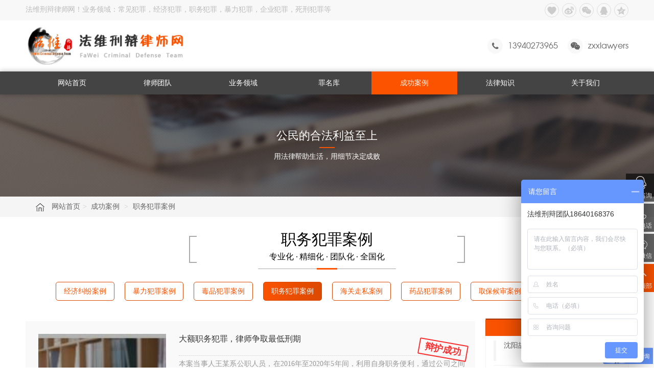

--- FILE ---
content_type: text/html; charset=UTF-8
request_url: http://www.zxxlawyers.com/case/l26.html
body_size: 9239
content:
 <!doctype html>
<html lang="zh-cn">
<head>
<meta charset="utf-8">
<meta name="renderer" content="webkit">
<meta http-equiv="content-type" content="text/html; charset=UTF-8">
<meta http-equiv="X-UA-Compatible" content="IE=edge,chrome=1">
<meta name="viewport" content="width=device-width, initial-scale=1, maximum-scale=1, minimum-scale=1, user-scalable=no"/>
<title>职务犯罪案例 - 成功案例 - 【法维刑辩团队】</title>
<meta name="title" content="职务犯罪案例 - 成功案例 - 【法维刑辩团队】">
<meta name="keywords" content="刑事律师,刑事律师咨询,刑事辩护律师,刑事辩护律师事务所,沈阳刑事律师"/>
<meta name="description" content="沈阳著名刑事辩护律师网（辽宁盛典律师事务所）知名刑辩律师郑欣欣律师创办的刑事辩护类法律服务网站。擅长经济犯罪,职务犯罪,毒品犯罪大案要案等刑事诉讼案件无罪辩护,刑事律师在线咨询找沈阳有名的刑事律师事务所(排名前十)无罪辩护律师. 刑事律师事务所参与办理刑事案件超过百起，解决当事人刑事法律咨询近5000多次，深受当事人信赖与认可。"/>
<meta name="author" content="刑事律师法维刑辩团队官网" />
<meta name="copyright" content="刑事律师法维刑辩团队官网" />
<link rel="shortcut icon" href="/images/nopic.jpg" type="image/gif">
<meta name="location" content="province=辽宁;city=沈阳;coord=123.44005,41.8059">
<meta http-equiv="Cache-Control" content="no-transform"/><!--去除转码-->
<meta http-equiv="Cache-Control" content="no-siteapp"/><!--去除转码-->
<meta name="apple-mobile-web-app-capable" content="yes"><!--[苹果工具栏和菜单栏]-->
<meta name="apple-mobile-web-app-status-bar-style" content="black">
<meta name="format-detection" content="telephone=no"><!--[tel转换]-->
<link rel="stylesheet" type="text/css" href="http://www.zxxlawyers.com/themes/css/swiper.min.css"><!-- [swiper]-->
<link rel="stylesheet" type="text/css" href="http://www.zxxlawyers.com/themes/css/animate.css">
<link rel="stylesheet" type="text/css" href="http://www.zxxlawyers.com/themes/css/font-awesome/css/font-awesome.min.css">
<link rel="stylesheet" type="text/css" href="http://www.zxxlawyers.com/themes/css/share.min.css">
<link rel="stylesheet" type="text/css" href="http://www.zxxlawyers.com/themes/css/base.css">
<link rel="stylesheet" type="text/css" href="http://www.zxxlawyers.com/themes/css/style.css">
<link rel="stylesheet" type="text/css" href="http://www.zxxlawyers.com/themes/css/media.css">
<script type="text/javascript" src="http://www.zxxlawyers.com/themes/js/jquery-3.4.1.min.js"></script>
<script type="text/javascript" src="http://www.zxxlawyers.com/themes/js/jquery.SuperSlide.2.1.3.js"></script>
<script type="text/javascript" src="http://www.zxxlawyers.com/themes/js/swiper.min.js"></script><!-- [swiper]-->
<script type="text/javascript" src="http://www.zxxlawyers.com/themes/js/smooth.js"></script><!-- 平滑 -->
<script type="text/javascript" src="http://www.zxxlawyers.com/themes/js/jparticle.min.js"></script><!-- canvas动画 -->
<script type="text/javascript" src="http://www.zxxlawyers.com/themes/js/myjs.js"></script>
<!-- HTML5 shim and Respond.js for IE8 support of HTML5 elements and media queries -->
    <!-- WARNING: Respond.js doesn't work if you view the page via file:// --> 
    <!--[if lt IE 9]>
      <script src="http://www.zxxlawyers.com/themes/js/html5shiv.min.js"></script>
      <script src="http://www.zxxlawyers.com/themes/js/respond.min.js"></script>
<![endif]-->
<script>
var _hmt = _hmt || [];
(function() {
  var hm = document.createElement("script");
  hm.src = "https://hm.baidu.com/hm.js?6a8bdbf6ebc43858af90885537b32e91";
  var s = document.getElementsByTagName("script")[0]; 
  s.parentNode.insertBefore(hm, s);
})();
</script>

	
<script>
(function(){
    var bp = document.createElement('script');
    var curProtocol = window.location.protocol.split(':')[0];
    if (curProtocol === 'https') {
        bp.src = 'https://zz.bdstatic.com/linksubmit/push.js';
    }
    else {
        bp.src = 'http://push.zhanzhang.baidu.com/push.js';
    }
    var s = document.getElementsByTagName("script")[0];
    s.parentNode.insertBefore(bp, s);
})();
</script>
</head>
<body>

<div class="header">
	<div class="wrap header_gg">
		<div class="wrap_1250">
			<div class="box">
				<!-- content -->
				法维刑辩律师网！业务领域：常见犯罪，经济犯罪，职务犯罪，暴力犯罪，企业犯罪，死刑犯罪等
				<!-- content END -->
			</div>
			<div class="header_share_box" data-sites="">
				<a href="#" class="social-share-icon icon-heart"></a>
				<a href="#" class="social-share-icon icon-weibo"></a>
				<a href="#" class="social-share-icon icon-wechat"></a>
				<a href="#" class="social-share-icon icon-qq"></a>
				<a href="#" class="social-share-icon icon-qzone"></a>
			</div>
			<script src="http://www.zxxlawyers.com/themes/css/jquery.share.min.js"></script>
			<script>$('.header_share_box').share();</script>
		</div>
	</div>
	
	<div class="wrap_1250 header_ggb">
		<div class="box">
			<a class="logo" href="" title="沈阳刑事律师"><img src="/uploads/netcd/8ba19b8f52950cd6dfadce.png" alt="沈阳刑事律师"></a>
			<ul class="header_ggb_contact">
				<li class="clearfix"><i class="fa fa-phone"></i><span>13940273965</span></li>
				<li class="clearfix"><i class="fa fa-wechat"></i><span>zxxlawyers</span></li>
			</ul>
		</div>
	</div>
	
	<div class="wrap header_nav">
		<div class="wrap_1250">
			<ul class="nav">
				<li><a href="http://www.zxxlawyers.com/" class="">网站首页</a></li>
				<li><a href="http://www.zxxlawyers.com/team" class="">律师团队</a>
					<div class="nav_submenu">
						
											</div>
				</li>
				<li><a href="http://www.zxxlawyers.com/server" class="">业务领域</a>
					<div class="nav_submenu">
						
																		<a href="http://www.zxxlawyers.com/server/l17.html">法律咨询</a>
												<a href="http://www.zxxlawyers.com/server/l18.html">法律援助</a>
												<a href="http://www.zxxlawyers.com/server/l19.html">律师会见</a>
												<a href="http://www.zxxlawyers.com/server/l20.html">取保候审</a>
												<a href="http://www.zxxlawyers.com/server/l21.html">出庭辩护</a>
												<a href="http://www.zxxlawyers.com/server/l22.html">企业刑事法律风险防控</a>
																	</div>
				</li>
				<li><a href="http://www.zxxlawyers.com/weituo" class="">罪名库</a>
					<div class="nav_submenu">
						
																		<a href="http://www.zxxlawyers.com/weituo/l42.html">海关走私</a>
												<a href="http://www.zxxlawyers.com/weituo/l43.html">毒品犯罪</a>
												<a href="http://www.zxxlawyers.com/weituo/l44.html">职务犯罪</a>
												<a href="http://www.zxxlawyers.com/weituo/l45.html">经济犯罪</a>
												<a href="http://www.zxxlawyers.com/weituo/l46.html">暴力犯罪</a>
												<a href="http://www.zxxlawyers.com/weituo/l47.html">药品犯罪</a>
												<a href="http://www.zxxlawyers.com/weituo/l48.html">取保候审</a>
												<a href="http://www.zxxlawyers.com/weituo/l49.html">常见犯罪</a>
																	</div>
				</li>
				<li><a href="http://www.zxxlawyers.com/case" class="on">成功案例</a>
					<div class="nav_submenu">
						
																		<a href="http://www.zxxlawyers.com/case/l23.html">经济纠纷案例</a>
												<a href="http://www.zxxlawyers.com/case/l24.html">暴力犯罪案例</a>
												<a href="http://www.zxxlawyers.com/case/l25.html">毒品犯罪案例</a>
												<a href="http://www.zxxlawyers.com/case/l26.html">职务犯罪案例</a>
												<a href="http://www.zxxlawyers.com/case/l34.html">海关走私案例</a>
												<a href="http://www.zxxlawyers.com/case/l35.html">药品犯罪案例</a>
												<a href="http://www.zxxlawyers.com/case/l36.html">取保候审案例</a>
												<a href="http://www.zxxlawyers.com/case/l37.html">常见犯罪案例</a>
																	</div>
				</li>
				<li><a href="http://www.zxxlawyers.com/news" class="">法律知识</a>
					<div class="nav_submenu">
						
																		<a href="http://www.zxxlawyers.com/news/l27.html">经济犯罪</a>
												<a href="http://www.zxxlawyers.com/news/l28.html">职务犯罪</a>
												<a href="http://www.zxxlawyers.com/news/l29.html">毒品犯罪</a>
												<a href="http://www.zxxlawyers.com/news/l30.html">刑事程序</a>
												<a href="http://www.zxxlawyers.com/news/l31.html">暴力犯罪</a>
												<a href="http://www.zxxlawyers.com/news/l38.html">海关走私</a>
												<a href="http://www.zxxlawyers.com/news/l39.html">药品犯罪</a>
												<a href="http://www.zxxlawyers.com/news/l40.html">取保候审</a>
												<a href="http://www.zxxlawyers.com/news/l41.html">常见犯罪</a>
																	</div>
				</li>
				<li><a href="http://www.zxxlawyers.com/contact" class="">关于我们</a>
					<div class="nav_submenu">
						
											</div>
				</li>
			</ul>
		</div>
	</div>
	
	<div class="btn-manu">
		<span></span>
		<span></span>
		<span></span>
	</div>
	<ul class="header-menu">
		<li class="menu-item"> <a href="http://www.zxxlawyers.com/" class="menu-link">网站首页</a></li>
		<li class="menu-item"> <a href="http://www.zxxlawyers.com/team" class="menu-link">律师团队</a>
			<div class="subMenu">
				<div class="subMenu-bg"></div>
				<ul class="subMenu-ul">
					
									</ul>
			</div>
		</li>
		<li class="menu-item"> <a href="javascript:void(0);" class="menu-link">业务领域</a>
		<div class="subMenu">
				<div class="subMenu-bg"></div>
				<ul class="subMenu-ul">
					
															<li class="subMenu-item"><a class="subMenu-link" href="http://www.zxxlawyers.com/server/l17.html">法律咨询</a></li>
										<li class="subMenu-item"><a class="subMenu-link" href="http://www.zxxlawyers.com/server/l18.html">法律援助</a></li>
										<li class="subMenu-item"><a class="subMenu-link" href="http://www.zxxlawyers.com/server/l19.html">律师会见</a></li>
										<li class="subMenu-item"><a class="subMenu-link" href="http://www.zxxlawyers.com/server/l20.html">取保候审</a></li>
										<li class="subMenu-item"><a class="subMenu-link" href="http://www.zxxlawyers.com/server/l21.html">出庭辩护</a></li>
										<li class="subMenu-item"><a class="subMenu-link" href="http://www.zxxlawyers.com/server/l22.html">企业刑事法律风险防控</a></li>
														</ul>
			</div>
		</li>
		<li class="menu-item"> <a href="http://www.zxxlawyers.com/weituo/" class="menu-link">罪名库</a>
		<div class="subMenu">
				<div class="subMenu-bg"></div>
				<ul class="subMenu-ul">
					
															<li class="subMenu-item"><a class="subMenu-link" href="http://www.zxxlawyers.com/weituo/l42.html">海关走私</a></li>
										<li class="subMenu-item"><a class="subMenu-link" href="http://www.zxxlawyers.com/weituo/l43.html">毒品犯罪</a></li>
										<li class="subMenu-item"><a class="subMenu-link" href="http://www.zxxlawyers.com/weituo/l44.html">职务犯罪</a></li>
										<li class="subMenu-item"><a class="subMenu-link" href="http://www.zxxlawyers.com/weituo/l45.html">经济犯罪</a></li>
										<li class="subMenu-item"><a class="subMenu-link" href="http://www.zxxlawyers.com/weituo/l46.html">暴力犯罪</a></li>
										<li class="subMenu-item"><a class="subMenu-link" href="http://www.zxxlawyers.com/weituo/l47.html">药品犯罪</a></li>
										<li class="subMenu-item"><a class="subMenu-link" href="http://www.zxxlawyers.com/weituo/l48.html">取保候审</a></li>
										<li class="subMenu-item"><a class="subMenu-link" href="http://www.zxxlawyers.com/weituo/l49.html">常见犯罪</a></li>
														</ul>
			</div>
		</li>
		<li class="menu-item"> <a href="javascript:void(0);" class="menu-link">成功案例</a>
		<div class="subMenu">
				<div class="subMenu-bg"></div>
				<ul class="subMenu-ul">
					
															<li class="subMenu-item"><a class="subMenu-link" href="http://www.zxxlawyers.com/case/l23.html">经济纠纷案例</a></li>
										<li class="subMenu-item"><a class="subMenu-link" href="http://www.zxxlawyers.com/case/l24.html">暴力犯罪案例</a></li>
										<li class="subMenu-item"><a class="subMenu-link" href="http://www.zxxlawyers.com/case/l25.html">毒品犯罪案例</a></li>
										<li class="subMenu-item"><a class="subMenu-link" href="http://www.zxxlawyers.com/case/l26.html">职务犯罪案例</a></li>
										<li class="subMenu-item"><a class="subMenu-link" href="http://www.zxxlawyers.com/case/l34.html">海关走私案例</a></li>
										<li class="subMenu-item"><a class="subMenu-link" href="http://www.zxxlawyers.com/case/l35.html">药品犯罪案例</a></li>
										<li class="subMenu-item"><a class="subMenu-link" href="http://www.zxxlawyers.com/case/l36.html">取保候审案例</a></li>
										<li class="subMenu-item"><a class="subMenu-link" href="http://www.zxxlawyers.com/case/l37.html">常见犯罪案例</a></li>
														</ul>
			</div>
		</li>
		<li class="menu-item"> <a href="javascript:void(0);" class="menu-link">法律知识</a>
		<div class="subMenu">
				<div class="subMenu-bg"></div>
				<ul class="subMenu-ul">
					
															<li class="subMenu-item"><a class="subMenu-link" href="http://www.zxxlawyers.com/news/l27.html">经济犯罪</a></li>
										<li class="subMenu-item"><a class="subMenu-link" href="http://www.zxxlawyers.com/news/l28.html">职务犯罪</a></li>
										<li class="subMenu-item"><a class="subMenu-link" href="http://www.zxxlawyers.com/news/l29.html">毒品犯罪</a></li>
										<li class="subMenu-item"><a class="subMenu-link" href="http://www.zxxlawyers.com/news/l30.html">刑事程序</a></li>
										<li class="subMenu-item"><a class="subMenu-link" href="http://www.zxxlawyers.com/news/l31.html">暴力犯罪</a></li>
										<li class="subMenu-item"><a class="subMenu-link" href="http://www.zxxlawyers.com/news/l38.html">海关走私</a></li>
										<li class="subMenu-item"><a class="subMenu-link" href="http://www.zxxlawyers.com/news/l39.html">药品犯罪</a></li>
										<li class="subMenu-item"><a class="subMenu-link" href="http://www.zxxlawyers.com/news/l40.html">取保候审</a></li>
										<li class="subMenu-item"><a class="subMenu-link" href="http://www.zxxlawyers.com/news/l41.html">常见犯罪</a></li>
														</ul>
			</div>
		</li>
		<li class="menu-item"> <a href="http://www.zxxlawyers.com/contact" class="menu-link">关于我们</a></li>
	</ul>
</div>
<!-- Banner -->
<div class="ban_page" style="background-image: url(http://www.zxxlawyers.com/uploads//article/8f78973a21b90fddd1c645.jpg);">
	<div class="ban_box">
		<div class="heading">
			<div class="h1 wow slideInUp">公民的合法利益至上</div>
			<div class="h2 wow slideInUp">用法律帮助生活，用细节决定成败</div>
		</div>
	</div>
</div>
<!--End /-->	<div class="wrap weizhi_bg wow slideInUp">
	<div class="wrap_1250 wow slideInUp">
		<div class="weizhi">
			<a class="icon" href="http://www.zxxlawyers.com/"><img src="http://www.zxxlawyers.com/images/icon_weizhi.png" alt=""></a>
			<a href="http://www.zxxlawyers.com/">网站首页</a>&gt;
			<a href="/case/">成功案例</a> > <a href="/case/l26.html">职务犯罪案例</a>
		</div>
	</div>
</div>
<!--End /--><div class="wrap_1250 page_box">
	<div class="pageindextit">
		<div class="normalblock c0 t1">职务犯罪案例</div>
		<div class="normalblock c0 t2">专业化 · 精细化 · 团队化 · 全国化</div>
		<div class="normalblock c0 t3"></div>
		<div class="normalblock c0 t4"></div>
	</div>
	<div class="nav7">

<a href="http://www.zxxlawyers.com/case/l23.html" class="">经济纠纷案例</a>
<a href="http://www.zxxlawyers.com/case/l24.html" class="">暴力犯罪案例</a>
<a href="http://www.zxxlawyers.com/case/l25.html" class="">毒品犯罪案例</a>
<a href="http://www.zxxlawyers.com/case/l26.html" class=" dq ">职务犯罪案例</a>
<a href="http://www.zxxlawyers.com/case/l34.html" class="">海关走私案例</a>
<a href="http://www.zxxlawyers.com/case/l35.html" class="">药品犯罪案例</a>
<a href="http://www.zxxlawyers.com/case/l36.html" class="">取保候审案例</a>
<a href="http://www.zxxlawyers.com/case/l37.html" class="">常见犯罪案例</a>
</div>	<div class="list_box">
		<div class="list_left">
			<ul class="list_ul clearfix">
				
								<li class="wow slideInUp">
					<a href="/case/d857.html" alt="大额职务犯罪，律师争取最低刑期" class="anli_ula">
						<div class="img"><img src="/uploads/article/19d4e7fc0212571600cb51_thumb.jpg" alt="大额职务犯罪，律师争取最低刑期"></div>
						<div class="h1">大额职务犯罪，律师争取最低刑期</div>
						<div class="h2">本案当事人王某系公职人员，在2016年至2020年5年间，利用自身职务便利，通过公司之间业务交易的漏洞，将1185700元占为己有。同一时间，伙同他人或单独索要、收取钱财，为多个公司提供业务上的便利，受贿金额高达近百万元。</div>
						<div class="list_ulmore">查看案例</div>
						<div class="tag">辩护成功</div>
					</a>
				</li>
								<li class="wow slideInUp">
					<a href="/case/d72.html" alt="​某局长涉嫌滥用职权罪，律师介入辩护数额打掉一多半" class="anli_ula">
						<div class="img"><img src="/uploads/article/184ec932736737ce59ada7.jpg" alt="​某局长涉嫌滥用职权罪，律师介入辩护数额打掉一多半"></div>
						<div class="h1">​某局长涉嫌滥用职权罪，律师介入辩护数额打掉一多半</div>
						<div class="h2">某社保局长在3年时间违规收受财物为多名社会人员办理退休手续，造成社保中心直接损失140余万元。</div>
						<div class="list_ulmore">查看案例</div>
						<div class="tag">辩护成功</div>
					</a>
				</li>
								<li class="wow slideInUp">
					<a href="/case/d37.html" alt="大学教授林某贪污200万余元科研经费，郑欣欣律师48小时取保成功" class="anli_ula">
						<div class="img"><img src="/uploads/article/bbaa00a8d3b1c64456a467.jpg" alt="大学教授林某贪污200万余元科研经费，郑欣欣律师48小时取保成功"></div>
						<div class="h1">大学教授林某贪污200万余元科研经费，郑欣欣律师48小时取保成功</div>
						<div class="h2">郑欣欣律师尽快会见林教授,了解涉案项目的详细情况,从涉案经费的性质入手,制定了申请取保候审的方案,郑欣欣律师与办案人员进一步沟通后,在取保候审申请书中一是详细分析了涉案科研经费并非国家直接划拨,本案不构成贪污罪,二是表明林教授正在推进几个重要的国家一级课题,继续羁押会造成重大损失。检察院审查批捕部门在收到法律意见书后,立刻提讯林教授,当天作出不予批准逮捕的决定,林教授被取保候审。此时距离我们初次会见林教授不足48小时。</div>
						<div class="list_ulmore">查看案例</div>
						<div class="tag">辩护成功</div>
					</a>
				</li>
								<li class="wow slideInUp">
					<a href="/case/d36.html" alt="受贿+滥用职权，经辩护起诉数额140余万降为60余万" class="anli_ula">
						<div class="img"><img src="/common/images/nopic.jpg" alt="受贿+滥用职权，经辩护起诉数额140余万降为60余万"></div>
						<div class="h1">受贿+滥用职权，经辩护起诉数额140余万降为60余万</div>
						<div class="h2">本案的发生并非偶然此类情形被称为“夕阳现象”。就本案而言很多因档案丢失、社保缴费年限不足15年、想增加工龄等等情况的涉案人员找到该局长，正值该局长临近退休再加上家庭负债数额巨大，不惜以权谋私造成单位巨大经济损失。该局长的行为已经触及法律的底线</div>
						<div class="list_ulmore">查看案例</div>
						<div class="tag">辩护成功</div>
					</a>
				</li>
							</ul>
			<div class="pageflip"><a class="fist"><i class="fa fa-angle-left"></i></a><a class="dq">1</a><a class="fist"><i class="fa fa-angle-right"></i></a></div>		</div>
		<div class="list_right">
			<div class="list_right_title wow slideInUp">最新刑事资讯</div>
			<ul class="list_right_ul clearfix wow slideInUp">
				
								<li>
					<a class="wow slideInUp" href="/news/d446.html" alt="沈阳故意毁坏财物罪如何判定？">
						<div class="h3"></div>
						<div class="h2">沈阳故意毁坏财物罪如何判定？</div>
					</a>
				</li>
								<li>
					<a class="wow slideInUp" href="/news/d860.html" alt="在网络上被他人诽谤但不能确定被告应该如何起诉？">
						<div class="h3"></div>
						<div class="h2">在网络上被他人诽谤但不能确定被告应该如何起诉？</div>
					</a>
				</li>
								<li>
					<a class="wow slideInUp" href="/news/d850.html" alt="沈阳危险驾驶罪怎样处罚">
						<div class="h3"></div>
						<div class="h2">沈阳危险驾驶罪怎样处罚</div>
					</a>
				</li>
								<li>
					<a class="wow slideInUp" href="/news/d849.html" alt="沈阳替人受罪怎样处罚">
						<div class="h3"></div>
						<div class="h2">沈阳替人受罪怎样处罚</div>
					</a>
				</li>
								<li>
					<a class="wow slideInUp" href="/news/d848.html" alt="沈阳集资诈骗的钱会退回吗">
						<div class="h3"></div>
						<div class="h2">沈阳集资诈骗的钱会退回吗</div>
					</a>
				</li>
								<li>
					<a class="wow slideInUp" href="/news/d847.html" alt="沈阳刑事律师谈——网上发布不良言论也违法！">
						<div class="h3"></div>
						<div class="h2">沈阳刑事律师谈——网上发布不良言论也违法！</div>
					</a>
				</li>
								<li>
					<a class="wow slideInUp" href="/news/d846.html" alt="沈阳刑事律师谈——商场保安持刀伤人事件，会怎么判？">
						<div class="h3"></div>
						<div class="h2">沈阳刑事律师谈——商场保安持刀伤人事件，会怎么判？</div>
					</a>
				</li>
								<li>
					<a class="wow slideInUp" href="/news/d845.html" alt="沈阳刑事律师谈——安徽持刀杀人案，法院怎么判？">
						<div class="h3"></div>
						<div class="h2">沈阳刑事律师谈——安徽持刀杀人案，法院怎么判？</div>
					</a>
				</li>
							</ul>
			
			<div class="list_right_title wow slideInUp">您可能感兴趣的刑事资讯</div>
			<ul class="list_right_ul clearfix wow slideInUp">
				
								<li>
					<a class="wow slideInUp" href="/news/d341.html" alt="沈阳刑事案件辩护律师有多大作用">
						<div class="h3"></div>
						<div class="h2">沈阳刑事案件辩护律师有多大作用</div>
					</a>
				</li>
								<li>
					<a class="wow slideInUp" href="/news/d422.html" alt="沈阳非法持有毒品罪量刑标准？">
						<div class="h3"></div>
						<div class="h2">沈阳非法持有毒品罪量刑标准？</div>
					</a>
				</li>
								<li>
					<a class="wow slideInUp" href="/news/d258.html" alt="沈阳单位走私犯罪中的员工如何有效辩护？">
						<div class="h3"></div>
						<div class="h2">沈阳单位走私犯罪中的员工如何有效辩护？</div>
					</a>
				</li>
								<li>
					<a class="wow slideInUp" href="/news/d354.html" alt="沈阳找打刑事官司律师">
						<div class="h3"></div>
						<div class="h2">沈阳找打刑事官司律师</div>
					</a>
				</li>
								<li>
					<a class="wow slideInUp" href="/news/d404.html" alt="沈阳关于盗窃罪如何量刑？">
						<div class="h3"></div>
						<div class="h2">沈阳关于盗窃罪如何量刑？</div>
					</a>
				</li>
								<li>
					<a class="wow slideInUp" href="/news/d268.html" alt="沈阳非法拘禁他人判多少年">
						<div class="h3"></div>
						<div class="h2">沈阳非法拘禁他人判多少年</div>
					</a>
				</li>
								<li>
					<a class="wow slideInUp" href="/news/d444.html" alt="沈阳非法拘禁罪律师咨询">
						<div class="h3"></div>
						<div class="h2">沈阳非法拘禁罪律师咨询</div>
					</a>
				</li>
								<li>
					<a class="wow slideInUp" href="/news/d160.html" alt="沈阳刑事案件知名律师，刑事犯罪律师">
						<div class="h3"></div>
						<div class="h2">沈阳刑事案件知名律师，刑事犯罪律师</div>
					</a>
				</li>
							</ul>
			
			<div class="list_right_title wow slideInUp">本站热搜词</div>
			<div class="list_right_rs">
								<a href="http://www.zxxlawyers.com" class="tag_a wow slideInUp" target="_blank">沈阳刑事律师</a>
							</div>
		</div>
	</div>
	
	
</div>
<div class="wrap index_ad" style="background-image: url(http://www.zxxlawyers.com/images/bg_img01.jpg);">
	<div class="wrap_1250">
		<div class="h1 wow slideInUp">
			您离解决法律纠纷，只差一个电话的距离<a href="tel:13940273965"><i class="fa fa-phone"></i>13940273965</a>
		</div>
		<div class="h2 wow slideInUp"><span>30</span>秒快速免费法律咨询，专属法律助理<span>24</span>小时为您在线！</div>
	</div>
</div>

<!--  ↑ 案例列表 ↑  ---------------------------------------------------------------------------------------------------------------------->





<div class="zxkf">
	<ul>
		<li id="qqonline"><a href="http://p.qiao.baidu.com/cps/chat?siteId=13553738&userId=28124059" target="_blank" rel="nofollow"><i class="bgs1"></i>在线咨询</a></li>
		<li class="zxkfetel"><i class="bgs4"></i>联系电话<div class="telBox"><dd class="bgs1"><span>客服电话</span>13940273965</dd></div></li>
		<li class="zxkfewm"><i class="bgs3"></i>官方微信<div class="ewBox"><img src="/uploads/netcd/e58031e63bee80da2f892f.jpg" alt=""></div></li>
		<li class="zxkftop to_top" onClick="goTop()"><i class="bgs6"></i>返回顶部</li>
	</ul>
</div>

<div class="wrap footer" style=" background-image: url(images/wenlibg001.png);">
	<div class="wrap_1250 footer_top">
		<div class="box">
		
			<div class="footer_contact">
				<div class="heading03 heading_w">联系我们<span>CONTACT</span></div>
				<ul class="clearfix">
					<li><div class="div"><i class="fa fa-phone"></i><b>电话</b><span>13940273965</span></div></li>
					<li><div class="div"><i class="fa fa-weixin"></i><b>微信</b><span>zxxlawyers</span></div></li>
					<li><div class="div"><i class="fa fa-envelope"></i><b>邮箱</b><span>zxxlawyers@163.com</span></div></li>
					<li><div class="div"><i class="fa fa-home"></i><b>地址</b><span>青年大街390号万鑫国际大厦38楼</span></div></li>
				</ul>
			</div>
		
			<ul class="footer_nav clearfix">
				<li><a href="http://www.zxxlawyers.com/">网站首页</a></li>
				<li><a href="http://www.zxxlawyers.com/team">律师团队</a></li>
				<li><a href="http://www.zxxlawyers.com/server">业务领域</a></li>
				<li><a href="http://www.zxxlawyers.com/weituo">委托流程</a></li>
				<li><a href="http://www.zxxlawyers.com/case">成功案例</a></li>
				<li><a href="http://www.zxxlawyers.com/news">法律知识</a></li>
				<li><a href="http://www.zxxlawyers.com/contact">关于我们</a></li>
			</ul>
			
			<div class="footer_info clearfix">
				<div class="h1">
					<img src="/uploads/image/20200306/20200306161354_90134.png" alt="" />
				</div>
				<div class="h2">
					<img src="/uploads/netcd/e58031e63bee80da2f892f.jpg" alt="">
				</div>
				<div class="h3"><span>扫码了解更多</span></div>
			</div>
			
		</div>
	</div>
	<div class="footer_bottom">
		<div class="wrap_1250">
			版权所有 &copy; 2019 沈阳刑事辩护律师网 <a href="https://beian.miit.gov.cn/" target="_blank">辽ICP备17000866号-3</a>&emsp;技术支持：<a href="http://www.juyiweb.com/" target="_blank" title="沈阳网站建设" style="color:#fff;">沈阳网站建设</a>-聚艺科技&emsp;<script type="text/javascript">var cnzz_protocol = (("https:" == document.location.protocol) ? "https://" : "http://");document.write(unescape("%3Cspan id='cnzz_stat_icon_1277850107'%3E%3C/span%3E%3Cscript src='" + cnzz_protocol + "s23.cnzz.com/z_stat.php%3Fid%3D1277850107%26show%3Dpic1' type='text/javascript'%3E%3C/script%3E"));</script>
<div style="position: relative; width: 1px; height: 1px; overflow: hidden;"><a href="http://www.sylihun.com/" title="沈阳离婚律师">沈阳离婚律师</a><a href="http://www.syxslsbh.com/" title="沈阳法律顾问">沈阳法律顾问</a>
	<a href="https://www.huanyuxiongdi.com.cn/" title="上海保镖公司">上海保镖公司</a><a href="http://www.blgzzc.com/" title="沈阳玻璃钢冷却塔">沈阳玻璃钢冷却塔</a></div>
		</div>
	</div>
</div>

<!-- 手机底部 -->
<div class="pf_down">
	<li>
		<a href="http://www.zxxlawyers.com/team">
		<div class="ico"><img alt="" src="http://www.zxxlawyers.com/themes/images/ico_01.png"></div>
		<div class="name">律师团队</div>
		</a>
	</li>
    <li>
		<a href="http://www.zxxlawyers.com/case">
		<div class="ico"><img alt="" src="http://www.zxxlawyers.com/themes/images/ico_03.png"></div>
		<div class="name">成功案例</div>
		</a>
	</li>
	<li class="l1">
		<a href="tel:13940273965">
		<div class="ico"><img alt="" src="http://www.zxxlawyers.com/themes/images/ico_02.png"></div>
		<div class="name">咨询</div>
		</a>
	</li>
    <li >
		<a href="http://www.zxxlawyers.com/">
		<div class="ico"><img alt="" src="http://www.zxxlawyers.com/themes/images/ico_05.png"></div>
		<div class="name">首页</div>
		</a>
	</li>
    <li>
		<a href="javascript:scrollTo('#gotop',0,300)">
		<div class="ico"><img alt="" src="http://www.zxxlawyers.com/themes/images/ico_04.png"></div>
		<div class="name">返回顶部</div>
		</a>
	</li>
</div>
<script type="text/javascript" src="http://www.zxxlawyers.com/themes/js/ursite.js" ></script>
</body>
</html>

--- FILE ---
content_type: text/css
request_url: http://www.zxxlawyers.com/themes/css/base.css
body_size: 2151
content:
/*!	* base.css * CSS Document 
/* ==========================================================================
========================================================================== */
@charset "utf-8";
html, body, div, span, applet, object, iframe, h1, h2, h3, 
h4, h5, h6, p, blockquote, pre, a, abbr, acronym, address, cite, code, del, dfn, em, font, img, ins, kbd, q, s, samp, 
small, strike, sub, sup, tt, var, dl, dt, dd, ol, ul, li, 
fieldset, form, label, legend, table, caption, tbody, tfoot, 
thead, tr, th, td { margin:0; padding:0; border:0; outline:0; font-weight:inherit; font-style:inherit; font-family:"微软雅黑","宋体";  vertical-align: baseline; } 
* { -webkit-box-sizing: border-box; -moz-box-sizing: border-box; box-sizing: border-box; }
*:before,
*:after { -webkit-box-sizing: border-box; -moz-box-sizing: border-box; box-sizing: border-box; }
body{ font-size:12px; line-height:22px; -webkit-font-smoothing: antialiased; -moz-font-smoothing: antialiased; font-smoothing: antialiased; min-width:320px; overflow-x:hidden; }
:focus { outline:0; }
html{ width:100%; }
body{ position:relative; margin:0 auto; max-width: 100%; } 
table { border-collapse: separate; border-spacing: 0; } 
hr{ border:none; height:1px; }
caption, th, td { text-align: left; font-weight: normal; }

a{ text-decoration:none; blr:expression(this.onFocus=this.blur()); outline:none; color:#fff; -moz-transition: all .3s ease-in;
	-webkit-transition: all .3s ease-in;
	-o-transition: all .3s ease-in;
	-ms-transition: all .3s ease-in;
	transition: all .3s ease-in; 
} /** a属性 **/
/**  -webkit-transition: all .3s ease-out;transition: all .3s ease-out; transition: all .5s cubic-bezier(.5, 0, .2, 1) 0s; **/ 

/*a:hover{ color:#00a25f; }*/
img{ border:none; vertical-align:middle; -ms-interpolation-mode:bicubic; width:auto; max-width: 100%; }
ul,ol{ list-style:none; }
ul,li{ padding:0; margin:0; list-style:none; }

/* Form */
label,input,select{ vertical-align:middle; }
button,input,select,textarea{ font-family:"Microsoft Yahei"; }
select {
      border: solid 1px #000;
      appearance:none;
      -moz-appearance:none;
      -webkit-appearance:none;
      padding-right: 14px;
      cursor:pointer;
    }
    select::-ms-expand { display: none;
 }
input[type=submit],input[type=button],input[type=reset]{ cursor:pointer; }
input[type="button"], input[type="submit"], input[type="reset"], input[type="text"],select,textarea{ -webkit-appearance:none; font-family:"Microsoft Yahei","Arial", Helvetica, sans-serif; }*:focus{ outline:none; }
textarea,select{ -webkit-appearance:none; }

/* Clear float */
.clearfix:before,.clearfix:after{ content:"."; display:block; visibility:hidden; height:0; line-height:0; font-size:0; }
.clearfix:after{ clear:both; }
.clearfix{ zoom:1; }
.clear{ clear:both; height:0; overflow:hidden; }

/** 滚动条 **/
::-webkit-scrollbar-track-piece {width:8px;background-color:#f8f8f8;}
::-webkit-scrollbar {width:8px;background-color:#ff5400;}
::-webkit-scrollbar-thumb {width:8px;background-color:#ff5400;}
::-webkit-scrollbar-thumb:hover {width:8px;background-color:#ff5400;}

/* webkit, opera, IE9 鼠标滑过 */
::selection { background:#000; color: #fff; }
/* mozilla firefox  鼠标滑过  */
::-moz-selection { background:#000; color: #fff; }

/* 过渡 */
.transition{ transition:all 0.8s; -moz-transition:all 0.8s; -webkit-transition:all 0.8s; -o-transition:all 0.8s; }

/* 文字移除隐藏 */
.omit{ white-space:nowrap; text-overflow:ellipsis; -o-text-overflow:ellipsis; overflow:hidden; display:block; }

/* 遮盖层 */
.base-layer{ position:fixed; width:100%; height:100%; background:rgba(0,0,0,0.5); z-index:1000; top:0; right:0; bottom:0; left:0; display:none; }

/* 背景图片 */
.background{background-repeat:no-repeat; background-position:center center; background-size:cover; }

/* table布局 */
.table{display:table;}
.table-cell{display:table-cell; vertical-align: middle; height:100%;}
.inline-block{ display:inline-block; }

/* 字体 */
@font-face { 
  font-family:Vijaya;
  src: url('../fonts/vijaya.ttf');
}

/* 文档宽度小于 480 像素 */
@media screen and (max-width: 1024px) {
  ::-webkit-scrollbar {
  -webkit-appearance: none;
  }
  ::-webkit-scrollbar:vertical {
    width: 6px;
  }
  ::-webkit-scrollbar:horizontal {
    height: 6px;
  }
  ::-webkit-scrollbar-thumb {
    background-color: rgba(0, 0, 0, .5);
    border-radius: 10px;
    border: 2px solid #ffffff;
  }
  ::-webkit-scrollbar-track {
    border-radius: 10px;
    background-color: #ffffff;
  }
}



/*
ul, li { display: block; }
*/

--- FILE ---
content_type: text/css
request_url: http://www.zxxlawyers.com/themes/css/style.css
body_size: 26025
content:
@charset "utf-8";
/* ------------------------------------------------- 
 * 公用样式表 
 * ------------------------------------------------- 
*/  
body{font-family:"微软雅黑","宋体"; font-size:16px; line-height: 1.6; font-weight: 400; letter-spacing:-.1px; font-stretch:normal; font-style:normal;  color: rgba(255, 255, 255, 0.8); color: #000;  background: rgba(255, 255, 255, 1); 
text-align:justify; -webkit-text-size-adjust:none; height:auto; 
-webkit-font-smoothing: subpixel-antialiased; /*chrome、safari*/
-moz-osx-font-smoothing: grayscale;/*firefox*/}
/** 定义HTML body **/

a {color:#000;transition:400ms ease all;}
a:focus {color: #000;outline: none; text-decoration: none;}
a:hover {color: #000;outline: none;text-decoration: none;transition:400ms ease all;}

/*======================== 翻页公用  ============================*/
.pageflip { width: 100%; overflow: hidden; text-align: center; margin: 0 0 0; font-size: 0; }
.pageflip a { color: #333; line-height: 34px; height: 36px; display: inline-block; overflow: hidden; padding: 0px 13px; border: 1px solid #ccc; margin: 0 3px; font-size: 12px; background: #F7F7F7; }
.pageflip a:hover, .pageflip a.dq { background: #FB5300; color: #fff; cursor: pointer; }
.pageflip a i { display: block; line-height: 36px; height: 36px; }
@media (max-width: 1366px) {
	.pageflip { margin: 0 0 0; }
	.pageflip a { line-height: 36px; height: 36px; padding: 0px 12px; font-size: 14px; }
}
@media (max-width:  768px) {
	.pageflip { margin: 0 0 0; }
	.pageflip a { line-height: 30px; height: 30px; padding: 0px 10px; font-size: 12px; }
	.pageflip a i { line-height: 30px; height: 30px; }
}
/*======================== 翻页公用 ============================*/

/* Sticky Header Style  */
@media (max-width:1600px){}
@media (max-width:1400px){}
@media (max-width:1200px){}
@media (max-width:992px){}
@media (max-width:767px){}
@media (max-width:640px){}
@media (max-width:460px){}
@media (max-width:360px){}

/*========== 缩放 ==========*/
@-webkit-keyframes scale{
	0%{-webkit-transform:scale(1);transform:scale(1)}
	50%{-webkit-transform:scale(1.1);transform:scale(1.1)}
	100%{-webkit-transform:scale(1);transform:scale(1)}
}
@keyframes scale{
	0%{-webkit-transform:scale(1);transform:scale(1)}
	50%{-webkit-transform:scale(1.1);transform:scale(1.1)}
	100%{-webkit-transform:scale(1);transform:scale(1)}
}

@font-face{
    font-family:'AvianRegular';
    src: url('AvianRegular.eot');
    src: url('AvianRegular.eot?#iefix') format('embedded-opentype'),
         url('AvianRegular.woff2') format('woff2'),
         url('AvianRegular.woff') format('woff'),
         url('AvianRegular.ttf') format('truetype'),
         url('AvianRegular.svg#AvianRegular') format('svg');
    font-weight:normal;
    font-style:normal;
}

/* 主题颜色: #fb5300 */

/* ==================== 通用 ==================== */
/* ---- 页面宽度 ---- */
.wrap { position: relative; overflow: hidden; width: 100%; background-repeat: no-repeat; background-position: center; background-size: cover; }
.wrap_1250 { position: relative; width: 100%; max-width: 1350px; padding: 0 50px; margin: 0 auto; }
.box { position: relative; }
@media (max-width: 1024px) { .wrap_1250 { padding: 0 20px; } }
@media (max-width: 768px)  { .wrap_1250 { padding: 0 10px; } }

/* ---- Swiper ---- */
.swiper-container a { display: block; }

/* ---- 标题栏 ---- */
.heading { text-align: center; margin: 60px 0; }
.heading .h1 { position: relative; font-size: 32px; line-height: 34px; margin-bottom: 30px; }
.heading .h1 b { position: relative; font-size: 24px; line-height: 26px; margin-bottom: 30px; display: block; width: 100%; max-width: 1250px; margin: 0px auto; }
.heading .h1::after { content: ""; width: 40px; height: 2px; background: #fb5300; position: absolute; bottom: -15px; left: 50%; margin-left: -20px; }
.heading .h2 { font-size: 15px; line-height: 20px; color: #aaa; }
.heading a { display: inline-block; background: rgba(0,0,0,.3); color: #fff; padding: 6px 10px 3px; font-family: "AvianRegular"; margin-left: 10px; }
.heading a:hover { background: #fb5300; }
.heading span { color: #fb5300; font-family: "AvianRegular"; margin: 0 5px; }

.page_box .heading { text-align: center; margin: 70px 0 30px 0px; }
/* 标题居左 */
.heading.heading_l { text-align: left; }
.heading.heading_l .h1::after { left: 0; margin-left: 0; }
/* 白色标题 */
.heading.heading_w { color: #fff; }
.heading.heading_w .h1::after { background: #fff; }
.heading.heading_w .h2 { color: #fff; }
/* 副标题 */
.heading02 { position: relative; margin: 40px 0; }
.heading02 > div { display: inline-block; float: left; height: 24px; }
.heading02 .h1 { font-size: 26px; line-height: 28px; }
.heading02 .h2 { font-size: 18px; line-height: 40px; color: #ccc; padding-left: 15px; text-transform: uppercase; }
.heading02 a { display: inline-block; width: 150px; height: 36px; line-height: 32px; text-align: center; border: 1px solid #fb5300; color: #fb5300; font-size: 15px; position: absolute; top: -6px; right: 0; }
.heading02 a:hover { background: #fb5300; color: #fff; }
/* 小标题 */
.heading03 { font-size: 16px; }
.heading03 span { font-size: 12px; padding-left: 20px; position: relative; color: #999; }
.heading03 span::after { content: ""; width: 2px; height: 9px; background: #bbb; position: absolute; top: 4px; left: 10px; }
.heading03.heading_w { color: #fff; }
.heading03.heading_w span { color: #bbb; }
.m_rongyu{display: block;}
@media (max-width: 1366px) {
	.heading { margin: 40px 0; }
	.heading .h1 { font-size: 22px; line-height: 24px; margin-bottom: 20px; }
	.heading .h1::after { width: 30px; bottom: -12px; margin-left: -15px; }
	.heading .h2 { font-size: 14px; line-height: 18px; }
	.heading02 { margin: 30px 0; }
	.heading02 > div { height: 20px; }
	.heading02 .h1 { font-size: 18px; line-height: 20px; }
	.heading02 .h2 { font-size: 14px; line-height: 28px; }
	.heading02 a { width: 120px; height: 30px; line-height: 28px; font-size: 14px; top: -5px; }
}
@media (max-width: 768px) {
	.m_rongyu{display: none;}
	.heading { margin: 25px 5px; }
	.heading .h1 { font-size: 18px; line-height: 20px; margin-bottom: 15px; }
	.heading .h1::after { height: 1px; bottom: -9px; }
	.heading .h1 b { position: relative; font-size: 15px; line-height: 22px; font-weight: 400; margin-bottom: 30px; display: block; width: 100%; max-width: 1250px; margin: 0px auto; }
	.heading .h2 { font-size: 12px; }
	.heading02 > div { height: 18px; }
	.heading02 .h1 { font-size: 16px; line-height: 18px; }
	.heading02 .h2 { font-size: 13px; line-height: 24px; padding-left: 10px; }
	.heading02 a { width: 100px; height: 24px; line-height: 22px; top: -3px; }
	
	.heading02 { position: relative; margin: 5px 0; text-align: center; }
.heading02 > div { display: inline-block; float: none; height: 24px; }
	
	.index_about .heading02 { position: relative; margin: 5px 0; text-align: left; }
}
/* ==================== 通用 END ================ */

/* ==================== 页眉 ==================== */
/* 最顶部 */
.header_gg { background: #f8f8f8; overflow: visible; }
.header_gg .box { position: relative; padding-right: 170px; height: 40px; line-height: 38px; font-size: 14px; color: #bbb; }
.header_gg .header_share_box { position: absolute; top: 0; right: 50px; width: 170px; height: 40px; font-size: 0; text-align: right; }
.header_gg .social-share a { margin: 6px 0 0 6px; }
.header_gg .social-share .social-share-icon { width: 28px; height: 28px; font-size: 18px; line-height: 26px; color: #ccc; border-color: #ddd; }
.header_gg .social-share .social-share-icon:hover { color: #fff; border-color: rgba(0,0,0,.0); }
.header_gg .social-share .social-share-icon.icon-heart:hover { background: #f00; }
/* logo */
.header_ggb .box { padding-right: 400px; margin: 20px 0; }
.header_ggb .box .logo { display: block; }
.header_ggb .box .logo img { height: 80px; }
.header_ggb_contact { display: inline-block; position: absolute; right: 0; top: 20px; }
.header_ggb_contact li { display: inline-block; margin-left: 15px; }
.header_ggb_contact li i { display: inline-block; font-size: 22px; width: 40px; height: 40px; background: #f8f8f8; text-align: center; line-height: 40px; border-radius: 50%; color: #666; float: left; margin-right: 10px; }
.header_ggb_contact li span { font-family: "AvianRegular"; display: inline-block; height: 40px; line-height: 40px; float: left; font-size: 22px; color: #666; }
.header_ggb_contact li:hover i { background: #fb5300; color: #fff; }
.header_ggb_contact li:hover span { color: #fb5300; }
/* 导航 */
.header_nav { background: #444; overflow: visible; box-shadow: 0 0 10px rgba(0,0,0,.3); position: relative; z-index: 2; }
.header_nav .nav { /* ul */ display: block; position: relative; width: 100%; height: 45px; font-size: 0; text-align: right; }
.header_nav .nav li { display: inline-block; height: 100%; width: 14.2%; position: relative; }
.header_nav .nav li:nth-last-of-type(1)::after { display: none; }
.header_nav .nav li > a { display: block; height: 100%; line-height: 45px; font-size: 15px; color: #fff; text-align: center; }
.header_nav .nav li > a.on,
.header_nav .nav li > a.on:hover { background: #fb5300; }
.header_nav .nav li:hover > a { background: #c94200; }
/* 二级导航 */
.header_nav .nav_submenu { position: absolute; top: 45px; width: 100%; padding-top: 0; z-index: 100; }
.header_nav .nav_submenu a { display: block; width: 100%; height: 0; line-height: 44px; font-size: 14px; color: #666; text-align: center; padding: 0 25px; position: relative; overflow: hidden; border-top: 0 solid rgba(0,0,0,.03); background: rgba(255,255,255,1); }
.header_nav .nav li:hover .nav_submenu a { height: 45px; border-width: 1px; }
.header_nav .nav_submenu a::after { content: ""; width: 4px; height: 4px; background: none; position: absolute; top: 15px; left: 13px; }
.header_nav .nav_submenu a:hover { color: #fff; background: #ff864a; }
.header_nav .nav_submenu a:hover::after { background: none; }
@media (max-width: 1366px) {
	.header_ggb .box { margin: 10px 0; }
	.header_ggb_contact { top: 25px; }
	.header_ggb_contact li i { font-size: 16px; width: 30px; height: 30px; line-height: 30px; }
	.header_ggb_contact li span { height: 30px; line-height: 30px; font-size: 16px; }
	.header_nav .nav li > a { font-size: 14px; }
}
@media (max-width: 1024px) {
	.header_gg .header_share_box { right: 20px; }
}
@media (max-width: 768px) {
	.header_gg { display: none; }
	.header_nav { display: none; }
	.header_ggb_contact { display: none; }
	.header_ggb .box { padding: 0;padding-right: 100px; }
	.header_ggb .box .logo img { height: 60px; }
}
/* ==================== 页眉 END ================ */



.pageindextit{position: relative;width: 90%;overflow: hidden;text-align: center;max-width: 540px;padding:0px 10px;margin: 0px auto;}
.pageindextit:before{content: "";position: absolute;left: 0px;top: 20%;width: 15px;height: 60%;border: 2px solid #aaa;border-right: 0px;}
.pageindextit:after{content: "";position: absolute;right: 0px;top: 20%;width: 15px;height: 60%;border: 2px solid #aaa;border-left: 0px;}
.pageindextit .t4{background: #aaa;}
.pageindextit .t4:before{background: #aaa;background: #fb5300;}

.t1{font-size: 30px;}
.t2{font-size: 16px;line-height: 20px;}
.t3{font-size: 14px;line-height: 20px;margin-top: 12px;}
.t4{position: relative;margin: auto; margin-top: 13px;margin-bottom: 5px; overflow: visible;width: 60%;height: 1px;background: #fff;max-width: 270px;}
.t4:before{content: "";position: absolute;left:42.5%;top: -1px;width:15%;height: 3px;background: #fb5300;}

.nav7{width: 100%;overflow: hidden;text-align: center; padding: 20px 0px 40px 0px}
.nav7 a{transition: all 500ms;display: inline-block;line-height: 35px;padding: 0px 15px;color: #fb5300;font-size: 14px;transition: all 500ms;margin: 0px 8px;border: 1px solid #db4901;border-radius: 5px;}
.nav7 a:hover,.nav7 a.dq{color: #fff;background: linear-gradient(to right,#fb5300,#db4901 );transition: all 500ms;}

@media (max-width: 768px) {
.t1{font-size: 20px;}
.t2{font-size: 12px;line-height: 16px;}
.t3{font-size: 12px;line-height: 16px;margin-top: 12px;}
.t4{position: relative;margin: auto; margin-top: 0px;margin-bottom: 0px; overflow: visible;width: 60%;height: 1px;background: #fff;max-width: 270px;}
.t4:before{content: "";position: absolute;left:42.5%;top: -1px;width:15%;height: 3px;background: #fb5300;}
	
.nav7{width: 100%;overflow: hidden;text-align: center; padding: 15px 0px 15px 0px}
.nav7 a{transition: all 500ms;display: inline-block;line-height: 26px;padding: 0px 15px;color: #fb5300;font-size: 14px;transition: all 500ms;margin: 5px 5px 5px 5px;border: 1px solid #db4901;border-radius: 5px;}
.nav7 a:hover,.nav7 a.dq{color: #fff;background: linear-gradient(to right,#fb5300,#db4901 );transition: all 500ms;}
}
@media (max-width: 768px) {
.nav7 a{transition: all 500ms;display: inline-block;line-height: 26px;padding: 0px 15px;color: #fb5300;font-size: 14px;transition: all 500ms;margin: 2px 3px 2px 3px;border: 1px solid #db4901;border-radius: 5px;}
}



/* ==================== 页脚 ==================== */
.footer.wrap { padding-top: 60px; background-color: rgba(42,42,50,.95); background-size: auto; background-repeat: repeat; }
.footer .box { position: relative; padding-right: 550px; }
/* 导航 */
.footer_nav { display: block; width: 100%; }
.footer_nav li { display: block; float: left; width: 14.285%; position: relative; text-align: left; }
.footer_nav li a { font-size: 15px; color: #bbb; line-height: 17px; }
.footer_nav li a:hover { text-decoration: underline; color: #fb5300; }
.footer_top { min-height: 165px; padding-bottom: 40px; }
/* logo & 二维码 */
.footer_info { position: relative; display: inline-block; margin-top: 30px; }
.footer_info .h1 { width: 350px; height: 124px; background: rgba(255,255,255,.1); line-height: 124px; text-align: center; display: inline-block; float: left; }
.footer_info .h1 img { height: 70px; }
.footer_info:hover .h1 { background: rgba(255,255,255,.3); }
.footer_info .h2 { width: 124px; text-align: center; display: inline-block; float: left; background: rgba(0,0,0,.8); }
.footer_info .h2 img { height: 124px; margin-right: 30px; }
.footer_info .h3 { width: 30px; float: left; background: rgba(255,255,255,.1); height: 124px; position: relative; }
.footer_info .h3 span { display: inline-block; color: #bbb; font-size: 14px; line-height: 16px; width: 20px; position: absolute; top: 50%; right: 5px; text-align: center; margin-top: -48px; }
.footer_info:hover .h3 { background: #fb5300; }
.footer_info:hover .h3 span { color: #fff; }

/* 联系信息 */
.footer_contact { position: absolute; top: 0; right: 0; width: 500px; padding-top: 1px; }
.footer_contact ul { display: block; margin: -4px 0 0 -4px; padding-top: 30px; }
.footer_contact ul li { display: block; width: 50%; float: left; padding-left: 4px; margin-top: 4px; }
.footer_contact ul li .div { color: #fff; background: rgba(255,255,255,.1); position: relative; overflow: hidden; padding: 10px 10px 10px 60px; height: 60px; }
.footer_contact ul li .div:hover { background: #fb5300; }
.footer_contact ul li .div i { display: inline-block; font-style: normal; width: 40px; height: 40px; line-height: 40px; text-align: center; border: 1px solid #fff; border-radius: 50%; position: absolute; top: 10px; left: 10px; font-size: 22px; }
.footer_contact ul li:nth-of-type(2) .div i { font-size: 18px; }
.footer_contact ul li:nth-of-type(3) .div i { font-size: 17px; }
.footer_contact ul li .div b { display: block; font-weight: normal; line-height: 18px; height: 18px; overflow: hidden; font-size: 15px; position: absolute; top: 10px; left: 60px; }
.footer_contact ul li .div span { display: block; font-style: normal; line-height: 15px; height: 15px; overflow: hidden; font-size: 13px; font-family: "AvianRegular"; position: absolute; top: 36px; left: 60px; padding-right: 10px; color: #bbb; }
.footer_contact ul li .div:hover span { color: #fff; }
.footer_contact ul li:nth-of-type(4) .div span { top: 11px; line-height: 22px; height: 44px; text-indent: 40px; }
@media (max-width: 1024px) {
	.footer.wrap { padding-top: 30px; }
	.footer .box { padding-right: 0; padding-left: 550px; }
	.footer_contact { right: auto; left: 0; }
	.footer_nav { height: 25px; }
	.footer_nav li { display: none; }
	.footer_info .h1 { display: none; }
}
@media (max-width: 768px) {
	.footer.wrap { padding-top: 20px; }
	.footer .box { padding-left: 0; }
	.footer_nav { display: none; }
	.footer_contact { position: relative; top: auto; left: auto; width: 100%; }
	.footer_contact ul { padding-top: 10px; }
	.footer_contact ul li { width: 100%; }
	.footer_info { margin-top: 20px; }
	.footer_top { padding-bottom: 20px; }
}

/* 版权信息 */
.footer_bottom { background: #222; padding: 15px 0 13px; }
.footer_bottom .wrap_1250 { color: #bbb; font-size: 14px; font-family: "AvianRegular"; text-align: center; line-height: 18px; }
/* 友情链接 */
.footer_link { background-color: #edf3f9; background-repeat: repeat; background-size: auto; padding: 140px 0 15px; }
.footer_link.page_link { padding: 40px 0 15px; }
.footer_link .div { margin: 5px 0 25px; }
.footer_link .div a { font-size: 14px; color: #999; line-height: 20px; display: inline-block; margin-right: 15px; }
.footer_link .div a:hover { text-decoration: underline; color: #fb5300; }
@media (max-width: 768px) {
	.footer_bottom { background: #222; padding: 15px 0 63px; font-size: 12px;}
	.footer_bottom .wrap_1250 { color: #bbb; font-size: 12px;   text-align: center; line-height: 16px; }
	.footer_link { padding: 20px 0 5px; display:none; }
	.footer_link.page_link { padding: 20px 0 5px; }
	.footer_link .div { margin: 5px 0 15px; }
	.footer_link .div a { margin-right: 5px; }
}



/** tag_box ====================================================================================*/
.tag_box{ padding: 40px 10px 40px 10px; margin-right: -10px; margin-left: -10px;}
.tag_box a{border: 1px solid #dddddd; font-size: 14px; border-radius: 5px;color:#6d6d6a;padding:5px 10px;margin: 0 3px 3px;float: left;}
.tag_box a:hover{ background:#FB5300; color:#ffffff;}


/* ---- 右侧悬浮 ---- */
.zxkf { position: fixed; width: 55px; height: 235px; right: 0; top: 70%; margin-top: -164px; z-index: 8; border-width: 0; }
.zxkf ul li { width: 55px; height: 55px; float: left; position: relative; border: 0px solid #777; color: #fff; font-size: 12px; line-height: 24px; text-align: center; transition: all .3s; cursor: pointer; background: rgba(0,0,0,.6); margin-bottom: 4px; }
.zxkf ul li:hover { background: #fb5300; color: #fff; }
.zxkf ul li a { color: #fff; }
.zxkf ul li:hover a { color: #fff; }
.zxkf ul li i { height: 25px; margin-bottom: 1px; display: block; overflow: hidden; background-repeat: no-repeat; background-position: center center; background-size: auto 25px; margin-top: 5px; transition: all .3s; }
.zxkf ul li i.bgs1 { background-image: url(../images/kefu/right_pic5_on.png); }
.zxkf ul li i.bgs2 { background-image: url(../images/kefu/right_pic7_on.png); }
.zxkf ul li i.bgs3 { background-image: url(../images/kefu/right_pic2_on.png); }
.zxkf ul li i.bgs4 { background-image: url(../images/kefu/right_pic1_on.png); }
.zxkf ul li i.bgs5 { background-image: url(../images/kefu/right_pic3_on.png); }
.zxkf ul li i.bgs6 { background-image: url(../images/kefu/right_pic6_on.png); }
.zxkf ul li:hover i.bgs1 { background-image: url(../images/kefu/right_pic5_on.png); }
.zxkf ul li:hover i.bgs2 { background-image: url(../images/kefu/right_pic7_on.png); }
.zxkf ul li:hover i.bgs3 { background-image: url(../images/kefu/right_pic2_on.png); }
.zxkf ul li:hover i.bgs4 { background-image: url(../images/kefu/right_pic1_on.png); }
.zxkf ul li:hover i.bgs5 { background-image: url(../images/kefu/right_pic3_on.png); }
.zxkf ul li.zxkftop { background: #fb5300; color:#fff; }
.zxkf ul li.zxkftop:hover { opacity: .8; filter: Alpha(opacity=80); }
.zxkf ul li.zxkfewm .ewBox { width: 134px; height: 134px; display: none; color: #363636; text-align: center; position: absolute; left: -139px; top: -35px; border: 5px solid #fb5300; }
.zxkf ul li.zxkfewm .ewBox img { width: 100%; }
.zxkf ul li.zxkfetel .telBox { width: 240px; height: auto; display: none; color: #fff; text-align: left; position: absolute; left: -245px; top: -12px; background: #fb5300; }
.zxkf ul li.zxkfetel .telBox dd { display: block; height: auto; overflow: hidden; padding-left: 82px; line-height: 24px; font-size: 16px; }
.zxkf ul li.zxkfetel .telBox dd span{display:block;line-height:28px;height:28px;overflow:hidden;margin:13px 0px 0px 0px;font-size:18px}
.zxkf ul li.zxkfetel .telBox dd.bgs1 { background: url(../images/kefu/right_pic8.png) 28px center no-repeat; padding-bottom: 13px; background-color: #fb5300; }
.zxkf ul li:hover .ewBox { display:block!important; animation: fadein 1s; }
@keyframes fadein { from { opacity: 0; } to { opacity: 1; } }
.zxkf ul li:hover .telBox { display: block!important; animation: fadein 1s; }
@keyframes fadein { from { opacity:0; } to { opacity: 1; } }
@media (max-width: 1024px) { .zxkf{ display: none; } }
/* ==================== 页脚 END ================ */

/* ==================== 首页 ==================== */
/* banner */
.banner { width: 100%; height: 100%; height: auto; position: relative; overflow: hidden; }
.banner .swiper-button-prev { left: 60px; }
.banner .swiper-button-next { right: 60px; }
.banner .swiper-button-prev,
.banner .swiper-button-next { top: 50%; margin-top: -30px; width: 40px; height: 60px; line-height: 60px; text-align: center; background: rgba(255,255,255,.4); color: #fff; font-size: 24px; }
.banner .swiper-button-prev:hover,
.banner .swiper-button-next:hover { color: #fff; background: #fb5300; border-color: #fb5300; }
.banner .swiper-pagination { bottom: 20px; }
.banner.swiper-container-horizontal .swiper-pagination-bullet { margin: 0 2px; }
.banner .swiper-pagination-bullet { width: 25px; height: 4px; border-radius: 0; background: rgba(255,255,255,.8); opacity: 1; }
.banner .swiper-pagination-bullet-active { width: 50px; height: 4px; background: #fb5300; }

.banner a .slide1{width: 100%; height:600px; overflow: hidden; position: relative; color: #fff;  font-size: 16px;  transition: all .5s cubic-bezier(.5, 0, .2, 1) 0s; 
-webkit-animation:scalex 10s linear infinite;animation:scalex 10s linear infinite;}
@media (max-width: 1366px) {
	.banner a .slide1{width: 100%; height:500px; overflow: hidden; position: relative; color: #fff; font-size: 0.16rem; }
	.banner .swiper-button-prev,
	.banner .swiper-button-next { margin-top: -25px; width: 36px; height: 50px; line-height: 50px; font-size: 20px; }
}
@media (max-width: 1024px) {
	.banner a .slide1{width: 100%; height:500px; overflow: hidden; position: relative; color: #fff; font-size: 0.16rem; }
	.banner .swiper-button-prev { left: 20px; }
	.banner .swiper-button-next { right: 20px; }
	.banner .swiper-pagination { bottom: 10px; }
}
@media (max-width: 480px) {
	.banner a .slide1{width: 100%; height:210px; overflow: hidden; position: relative; color: #fff; font-size: 0.16rem; }
	.banner a {  position: relative; }
	.banner img { height: 100%; width: auto; max-width: none; position: absolute; top: 0; left: 50%; margin-left: -221px; }
	.banner .swiper-button-prev { left: 10px; }
	.banner .swiper-button-next { right: 10px; }
	.banner .swiper-button-prev,
	.banner .swiper-button-next { margin-top: 0; width: 30px; height: 30px; line-height: 30px; font-size: 14px; top: auto; bottom: 10px; }
	.banner .swiper-pagination { bottom: 10px; height: 4px; line-height: 0; }
}
/* ---- 关于我们(首页) ---- */
/* 首席律师 */
.index_about01 { position: relative; padding-left: 380px; height: 414px; margin-bottom: 80px; }
.index_about01 .img { width: 324px; height: 414px; position: absolute; top: 0; left: 0; }
.index_about01 .img img { width: 100%; position: relative; z-index: 3; }
.index_about01 .img::before, .index_about01 .img::after { content: ""; width: 100%; height: 100%; position: absolute;  }
.index_about01 .img::before { top: 10px; left: 10px; background: #ddd; z-index: 2; }
.index_about01 .img::after  { top: 20px; left: 20px; background: #eee; z-index: 1; }
.index_about01 .box { background: #f8f8f8; overflow: hidden; height: 100%; padding: 50px; }
.index_about01 .box .h1 { font-size: 28px; line-height: 30px; margin-top: 20px; }
.index_about01 .box .h1 span { display: inline-block; float: left; }
.index_about01 .box .h1 span:nth-of-type(2) { line-height: 26px; }
.index_about01 .box .h1 span i { font-style: normal; font-size: 15px; color: #fff; background: #fb5300; padding: 0 5px 1px; margin-left: 15px; }
.index_about01 .box .h2 { font-size: 15px; line-height: 30px; color: #999; height: 120px; overflow: hidden; margin: 30px 0; }
.index_about01 .box .h3 { text-align: left; }
.index_about01 .box .h3 a { display: inline-block; width: 200px; height: 40px; line-height: 38px; text-align: center; border: 1px solid #fb5300; color: #fb5300; font-size: 15px; }
.index_about01 .box .h3 a:hover { background: #fb5300; color: #fff; }
@media (max-width: 1366px) {
	.index_about01 { padding-left: 280px; height: 322px; margin-bottom: 50px; }
	.index_about01 .img { width: 252px; height: 322px; }
	.index_about01 .img::before { top: 5px; left: 5px; }
	.index_about01 .img::after  { top: 10px; left: 10px; }
	.index_about01 .box { padding: 30px; }
	.index_about01 .box .h1 { font-size: 22px; line-height: 24px; margin-top: 10px; }
	.index_about01 .box .h1 span:nth-of-type(2) { line-height: 24px; }
	.index_about01 .box .h1 span i { font-size: 12px; padding: 0 2px 1px; margin-left: 10px; }
	.index_about01 .box .h2 { font-size: 14px; line-height: 26px; height: 104px; margin: 20px 0; }
	.index_about01 .box .h3 a { width: 150px; height: 36px; line-height: 32px; font-size: 14px; }
}
@media (max-width: 768px) {
	.index_about01 { padding-left: 0; height: auto; margin-bottom: 40px; text-align: center; }
	.index_about01 .img { position: relative; display: inline-block; width: 216px; height: 276px; margin-bottom: 20px; }
	.index_about01 .box { padding: 15px 10px; }
	.index_about01 .box .h1 { font-size: 18px; line-height: 20px; margin-top: 5px; }
	.index_about01 .box .h1 span:nth-of-type(2) { line-height: 18px; }
	.index_about01 .box .h2 { line-height: 24px; height: auto; margin: 15px 0; text-align: left; }
	.index_about01 .box .h3 { text-align: center; }
	.index_about01 .box .h3 a { width: 150px; height: 30px; line-height: 28px; }
}

/* 律师团队 */
.index_about02 { padding-bottom: 60px; margin-bottom: 60px; }
.index_about02 .img { width: 100%; height: 0; padding-bottom: 120%; position: relative; overflow: hidden; }
.index_about02 .img img { width: 100%; position: relative; z-index: 1; }
.index_about02 .img::after { content: ""; width: 100%; height: 100%; background: #000; position: absolute; top: 0; left: 0; z-index: 2; opacity: .2; }
.index_about02 .text { padding: 10px 10px 20px; background: #f8f8f8; }
.index_about02 .text .h1 { font-size: 17px; border-bottom: 1px solid rgba(0,0,0,.05); padding-bottom: 10px; }
.index_about02 .text .h1 span { font-size: 14px; padding-left: 15px; color: #666; }
.index_about02 .text .h2 { color: #999; font-size: 13px; line-height: 20px; height: 40px; overflow: hidden; margin-top: 15px; }
.index_about02 a:hover .img::after { opacity: 0; }
.index_about02 a:hover .text { background: #fb5300; }
.index_about02 a:hover .text .h1 { color: #fff; border-bottom: 1px solid rgba(255,255,255,.5); }
.index_about02 a:hover .text .h1 span,
.index_about02 a:hover .text .h2 { color: #fff; }
.index_about02 .swiper-button-prev { left:  0; }
.index_about02 .swiper-button-next { right: 0; }
.index_about02 .swiper-button-prev,
.index_about02 .swiper-button-next { top: auto; bottom: 0; width: 40px; height: 40px; line-height: 38px; text-align: center; background: #ccc; color: #fff; font-size: 18px; }
.index_about02 .swiper-button-prev:hover,
.index_about02 .swiper-button-next:hover { color: #fff; background: #fb5300; }
.index_about02 .swiper-pagination { bottom: 0; height: 40px; line-height: 40px; }
.index_about02.swiper-container-horizontal .swiper-pagination-bullet { margin: 0 5px; }
.index_about02 .swiper-pagination-bullet { width: 8px; height: 8px; border-radius: 0; background: #bbb; opacity: 1; }
.index_about02 .swiper-pagination-bullet-active { background: #fb5300; }
@media (max-width: 1366px) {
	.index_about02 { padding-bottom: 50px; margin-bottom: 50px; }
	.index_about02 .swiper-button-prev,
	.index_about02 .swiper-button-next { width: 36px; height: 36px; line-height: 34px; font-size: 14px; }
	.index_about02 .swiper-pagination { height: 36px; line-height: 36px; }
}
@media (max-width: 1024px) {
	.index_about02 .text { padding: 5px 10px 10px; }
	.index_about02 .text .h1 { font-size: 16px; padding-bottom: 5px; }
	.index_about02 .text .h2 { margin-top: 8px; }
}
@media (max-width: 768px) {
	.index_about02 { padding-bottom: 40px; margin-bottom: 40px; }
	.index_about02 .swiper-button-prev,
	.index_about02 .swiper-button-next { width: 30px; height: 30px; line-height: 28px; }
	.index_about02 .swiper-pagination { height: 30px; line-height: 30px; }
}

/* 团队荣誉 */
.index_about03 { padding-bottom: 60px; margin-bottom: 60px; }
.index_about03 a { padding: 10px 10px 0; background: #eee; }
.index_about03 .img { width: 100%; height: 0; padding-bottom: 75%; position: relative; overflow: hidden; }
.index_about03 .img img { width: 100%; position: relative; z-index: 1; }
.index_about03 .img::after { content: ""; width: 100%; height: 100%; background: #000; position: absolute; top: 0; left: 0; z-index: 2; opacity: .2; }
.index_about03 .text { font-size: 16px; color: #555; line-height: 38px; height: 40px; overflow: hidden; }
.index_about03 a:hover .img::after { opacity: 0; }
.index_about03 a:hover { background: #fb5300; }
.index_about03 a:hover .text { color: #fff; }
.index_about03 .swiper-button-prev { left:  0; }
.index_about03 .swiper-button-next { right: 0; }
.index_about03 .swiper-button-prev,
.index_about03 .swiper-button-next { top: auto; bottom: 0; width: 40px; height: 40px; line-height: 38px; text-align: center; background: #ccc; color: #fff; font-size: 18px; }
.index_about03 .swiper-button-prev:hover,
.index_about03 .swiper-button-next:hover { color: #fff; background: #fb5300; }
.index_about03 .swiper-pagination { bottom: 0; height: 40px; line-height: 40px; }
.index_about03.swiper-container-horizontal .swiper-pagination-bullet { margin: 0 5px; }
.index_about03 .swiper-pagination-bullet { width: 8px; height: 8px; border-radius: 0; background: #bbb; opacity: 1; }
.index_about03 .swiper-pagination-bullet-active { background: #fb5300; }
@media (max-width: 1366px) {
	.index_about03 { padding-bottom: 50px; margin-bottom: 50px; }
	.index_about03 .swiper-button-prev,
	.index_about03 .swiper-button-next { width: 36px; height: 36px; line-height: 34px; font-size: 14px; }
	.index_about03 .swiper-pagination { height: 36px; line-height: 36px; }
}
@media (max-width: 1024px) {
	.index_about03 .text { font-size: 14px; line-height: 28px; height: 30px; }
}
@media (max-width: 768px) {
	.index_about03 a { padding: 5px 5px 0; }
	.index_about03 { padding-bottom: 40px; margin-bottom: 40px; }
	.index_about03 .swiper-button-prev,
	.index_about03 .swiper-button-next { width: 30px; height: 30px; line-height: 28px; }
	.index_about03 .swiper-pagination { height: 30px; line-height: 30px; }
}

/* 刑事辩护团队 */
.index_about04 { position: relative; padding-right: 600px; height: 378px; margin-bottom: 80px; }
.index_about04 .img { width: 558px; height: 378px; position: absolute; top: 0; right: 0; }
.index_about04 .img img { width: 100%; position: relative; z-index: 3; }
.index_about04 .img::before, .index_about04 .img::after { content: ""; width: 100%; height: 100%; position: absolute;  }
.index_about04 .img::before { top: 10px; left: -10px; background: #ddd; z-index: 2; }
.index_about04 .img::after  { top: 20px; left: -20px; background: #eee; z-index: 1; }
.index_about04 .box { background: #f8f8f8; overflow: hidden; height: 100%; padding: 50px; }
.index_about04 .box .h1 { font-size: 28px; line-height: 30px; margin-top: 10px; }
.index_about04 .box .h1 span { display: inline-block; float: left; }
.index_about04 .box .h1 span:nth-of-type(2) { line-height: 26px; }
.index_about04 .box .h1 span i { font-style: normal; font-size: 15px; color: #fff; background: #fb5300; padding: 0 5px 1px; margin-left: 15px; }
.index_about04 .box .h2 { font-size: 15px; line-height: 30px; color: #999; height: 120px; overflow: hidden; margin: 30px 0; }
.index_about04 .box .h3 { text-align: left; }
.index_about04 .box .h3 a { display: inline-block; width: 200px; height: 40px; line-height: 38px; text-align: center; border: 1px solid #fb5300; color: #fb5300; font-size: 15px; }
.index_about04 .box .h3 a:hover { background: #fb5300; color: #fff; }
@media (max-width: 1366px) {
	.index_about04 { padding-right: 530px; height: 336px; margin-bottom: 50px; }
	.index_about04 .img { width: 496px; height: 336px; }
	.index_about04 .img::before { top: 5px; left: -5px; }
	.index_about04 .img::after  { top: 10px; left: -10px; }
	.index_about04 .box { padding: 30px; }
	.index_about04 .box .h1 { font-size: 22px; line-height: 24px; margin-top: 10px; }
	.index_about04 .box .h1 span:nth-of-type(2) { line-height: 24px; }
	.index_about04 .box .h1 span i { font-size: 12px; padding: 0 2px 1px; margin-left: 10px; }
	.index_about04 .box .h2 { font-size: 14px; line-height: 26px; height: 104px; margin: 20px 0; }
	.index_about04 .box .h3 a { width: 150px; height: 36px; line-height: 32px; font-size: 14px; }
}
@media (max-width: 768px) {
	.index_about04 { padding-right: 0; height: auto; margin-bottom: 30px; text-align: center; }
	.index_about04 .img { position: relative; display: inline-block; width: 100%; height: auto; margin-bottom: 20px; }
	.index_about04 .img::before { top: 2px; left: -2px; }
	.index_about04 .img::after  { top: 4px; left: -4px; }
	.index_about04 .box { padding: 15px 10px; }
	.index_about04 .box .h1 { font-size: 18px; line-height: 20px; margin-top: 5px; }
	.index_about04 .box .h1 span:nth-of-type(2) { line-height: 18px; }
	.index_about04 .box .h2 { line-height: 24px; height: auto; margin: 15px 0; text-align: left; }
	.index_about04 .box .h3 { text-align: center; }
	.index_about04 .box .h3 a { width: 150px; height: 30px; line-height: 28px; }
}
/* ---- 关于我们(首页) ---- */

/* 广告横幅(首页) */
.index_ad { text-align: center; padding: 60px 0; color: #fff; }
.index_ad .h1 { font-size: 28px; line-height: 32px; margin-bottom: 25px; font-weight: bold; }
.index_ad .h1 a { display: inline-block; width: 200px; height: 50px; background: rgba(255,255,255,.2); text-align: center; line-height: 52px; font-size: 20px; color: #fff; font-family: "AvianRegular"; margin-left: 30px; font-weight: normal; }
.index_ad .h1 a i { display: inline-block; width: 24px; height: 24px; border-radius: 50%; text-align: center; line-height: 22px; border: 1px solid #fff; font-size: 16px; margin-right: 5px; }
.index_ad .h2 { font-size: 18px; line-height: 22px; }
.index_ad .h2 span { font-family: "AvianRegular"; color: #fb5300; margin: 0 5px; }
.index_ad .h1 a:hover { background: #fb5300; }
@media (max-width: 1366px) {
	.index_ad { padding: 40px 0; }
	.index_ad .h1 { font-size: 20px; line-height: 22px; margin-bottom: 20px; }
	.index_ad .h1 a { width: 150px; height: 40px; line-height: 42px; font-size: 16px; margin-left: 15px; }
	.index_ad .h2 { font-size: 16px; line-height: 18px; }
}
@media (max-width: 768px) {
	.index_ad { padding: 20px 0; }
	.index_ad .h1 { font-size: 16px; line-height: 24px; margin-bottom: 10px; }
	.index_ad .h1 a { margin-top: 10px; }
	.index_ad .h2 { font-size: 12px; line-height: 16px; }
}

/* ---- 业务领域(首页) ---- */
.index_service { margin-bottom: 80px; }
.index_service .box { margin-top: -5px; background-repeat: no-repeat; background-position: center; background-size: cover; }
.index_service .box ul { display: block; margin-left: -5px; margin-right: -5px; }
.index_service .box ul li { display: block; width: 25%; float: left; border: 5px solid #fff; border-top: 5px solid #fff; border-right: 5px solid #fff; }
.index_service .box ul li a { display: block; color: #fff; padding: 40px 30px; text-align: center; background: rgba(0,0,0,.05); position: relative; overflow: hidden; }
.index_service .box ul li a::after { content: ""; width: 100%; height: 100%; position: absolute; z-index: 1; top: 0; left: 100%; background: rgba(251,83,0,.9); }
.index_service .box ul li a .h1 { font-size: 20px; font-weight: bold; line-height: 22px; height: 22px; position: relative; z-index: 2; }
.index_service .box ul li a .h2 { height: 60px; margin: 30px 0; position: relative; overflow: hidden; z-index: 2; }
.index_service .box ul li a .h2 img { height: 100%; }
.index_service .box ul li a .h3 { font-size: 14px; line-height: 20px; height: 60px; margin-bottom: 10px; position: relative; z-index: 2; }
.index_service .box ul li a .h4 { text-align: center; position: relative; z-index: 2; }
.index_service .box ul li a .h4 span { display: inline-block; color: #fff; background: rgba(255,255,255,.3); font-size: 14px; width: 100px; height: 30px; line-height: 29px; }
.index_service .box ul li a:hover::after { left: 0; }
.index_service .box ul li a:hover .h4 span { background: rgba(255,255,255,.9); color: #fb5300; }
.index_service .box ul li a .h4 span:hover { width: 200px; }
@media (max-width: 1366px) {
	.index_service { margin-bottom: 50px; }
	.index_service .box { width: 100%; max-width: 900px; margin-left: auto; margin-right: auto; }
	.index_service .box ul li a { padding: 20px 15px; }
	.index_service .box ul li a .h1 { font-size: 16px; line-height: 18px; height: 18px; }
	.index_service .box ul li a .h2 { height: 40px; margin: 15px 0; }
	.index_service .box ul li a .h3 { margin-bottom: 5px; }
}
@media (max-width: 768px) {
	.index_service { margin-bottom: 30px; }
	.index_service .box ul { margin-left: -1px; margin-right: -1px; }
	.index_service .box ul li { width: 50%; border-width: 1px; }
	.index_service .box ul li a { padding: 15px 5px; }
	.index_service .box ul li a .h2 { height: 30px; margin: 10px 0; }
	.index_service .box ul li a .h3 { font-size: 12px; line-height: 18px; height: 72px; margin-bottom: 10px; }
	.index_service .box ul li a .h4 span { height: 24px; line-height: 22px; font-size: 13px; }
	.index_service .box ul li a .h4 span:hover { width: 100px; }
}

/* 您遇到什么刑事问题？& 提交表单 */
.index_que { padding: 60px 0 80px; }
.index_que .box { position: relative; padding-right: 450px; }
.index_que .box .heading { margin: 0 0 40px; }
.index_que_box { display: block; background: rgba(255,255,255,.85); padding: 20px; }
.index_que_box li { display: block; width: 50%; float: left; padding: 0 10px 0 12px; margin: 10px 0; position: relative; }
.index_que_box li::after { content: ""; width: 4px; height: 4px; background: #aaa; position: absolute; left: 0; top: 6px; }
.index_que_box li a { display: block; font-size: 14px; color: #666; line-height: 16px; height: 16px; overflow: hidden; }
.index_que_box li a:hover { text-decoration: underline; color: #fb5300; }
.index_que_form { width: 400px; position: absolute; top: 0; right: 0; font-size: 0; }
.index_que_form .h1 { font-size: 23px; font-weight: bold; color: #fb5300; height: 26px; line-height: 26px; margin-bottom: 8px; }
.index_que_form textarea { width: 100%; border-width: 0; border-bottom: 4px solid rgba(255,255,255,0); background: rgba(255,255,255,.85); padding: 15px 10px; line-height: 20px; margin-bottom: 10px; height: 155px; }
.index_que_form textarea:focus { border-color: #fb5300; }
.index_que_form input[type="text"] { width: 100%; border-width: 0; border-bottom: 4px solid rgba(255,255,255,0); background: rgba(255,255,255,.85); height: 40px; margin-bottom: 10px; padding: 0 10px; }
.index_que_form input[type="text"]:focus { border-color: #fb5300; }
.index_que_form button { width: 100%; height: 50px; left: 0; bottom: 0; background: rgba(255,255,255,0); border: 1px solid #fff; color: #fff; font-size: 16px; cursor: pointer; }
.index_que_form button:hover { background: #fb5300; border-color: #fb5300; }
@media (max-width: 1366px) {
	.index_que { padding: 50px 0; }
	.index_que_form .h1 { font-size: 20px; height: 24px; line-height: 24px; }
	.index_que_form textarea { height: 139px; }
}
@media (max-width: 1024px) {
	.index_que .box { padding-right: 420px; }
	.index_que_box li { width: 100%; }
	.index_que_box li:nth-of-type(even) { display: none; }
}
@media (max-width: 768px) {
	.index_que { padding: 30px 0; }
	.index_que .box .heading { margin: 0 0 15px; }
	.index_que .box { padding-right: 0; }
	.index_que_form { width: 100%; position: relative; }
	.index_que_box { padding: 10px; margin-bottom: 30px; }
	.index_que_box li:nth-of-type(even) { display: block; }
	.index_que_box li { margin: 6px 0; }
	.index_que_form .h1 { font-size: 16px; height: 18px; line-height: 18px; }
	.index_que_form button { height: 40px; font-size: 14px; }
}

/* 我们的优势 */
.index_ourys { background: #eee; padding: 60px 0; }
.index_ourys .box { background-color: #fff; background-repeat: repeat; background-size: auto; overflow: hidden; padding: 0 0 60px; }
.index_ourys .box ul { display: block; }
.index_ourys .box ul li { display: block; width: 25%; float: left; text-align: center; }
.index_ourys .box ul li .h1 { font-size: 60px; color: #FB5300; font-family: "AvianRegular"; }
.index_ourys .box ul li .h2 { color: #555; }
.index_ourys .box ul li .h2 span { color: #FB5300; font-family: "AvianRegular"; margin: 0 5px; }
@media (max-width: 1366px) {
	.index_ourys { padding: 20px 0; }
	.index_ourys .box { padding: 0 0 40px; }
	.index_ourys .box ul li .h1 { font-size: 40px; }
}
@media (max-width: 768px) {
	.index_ourys { padding: 10px 0; }
	.index_ourys .box ul li { width: 50%; }
	.index_ourys .box ul li .h2 { font-size: 14px; line-height: 16px; }
}

/* 案例列表(首页) */
.index_anli { overflow: hidden; padding-bottom: 80px; }
.index_anli_nav { text-align: center; font-size: 0; margin-bottom: 40px; }
.index_anli_nav a { display: inline-block; font-size: 15px; line-height: 16px; color: #555; background: rgba(255,255,255,.9); padding: 9px 20px 10px; margin: 0 5px; }
.index_anli_nav a.on,
.index_anli_nav a:hover { background: #fb5300; border-color: #fb5300; color: #fff; }
.index_anli_box { display: block; }
.index_anli_box .item { display: none; height: 370px; }
.index_anli_box .item.on { display: block; }
.index_anli_box .item ul { display: block; margin-left: -10px; margin-top: -10px; }
.index_anli_box .item ul li { display: block; width: 50%; float: left; padding-left: 10px; margin-top: 10px; }
.index_anli_box .item ul li a { display: block; position: relative; overflow: hidden; background: rgba(255,255,255,.9); padding: 25px 20px 25px 200px; z-index: 1; }
.index_anli_box .item ul li a .img { width: 170px; height: 125px; overflow: hidden; position: absolute; top: 25px; left: 20px; }
.index_anli_box .item ul li a .img img { width: 100%; position: relative; z-index: 1; }
.index_anli_box .item ul li a .img::after { content: ""; position: absolute; top: 0; left: 0; width: 100%; height: 100%; background: #000; z-index: 2; opacity: .3; }
.index_anli_box .item ul li a:hover .img::after { opacity: 0; }
.index_anli_box .item ul li a .time2 { font-size: 14px; line-height: 20px; height: 20px; overflow: hidden; text-align: right; color: #aaa; }
.index_anli_box .item ul li a .time2 span { font-family: "AvianRegular"; }
.index_anli_box .item ul li a .h1 { font-size: 16px; line-height: 18px; height: 36px; overflow: hidden; color: #333; margin-bottom: 10px; }
.index_anli_box .item ul li a:hover .h1 { color: #ff2e2e; }
.index_anli_box .item ul li a .h2 { font-size: 14px; line-height: 18px; height: 54px; overflow: hidden; margin-bottom: 5px; color: #888; }
.index_anli_box .item ul li a:hover .h2 { text-decoration: underline; }
.index_anli_box .item ul li a .tag { position: absolute; top: 40px; right: 15px; color: #ff2e2e; font-size: 18px; font-weight: bold; border: 2px solid #ff2e2e; line-height: 20px; padding: 3px 10px 5px; border-radius: 2px;
	-ms-transform:rotate(10deg);
	-moz-transform:rotate(10deg);
	-webkit-transform:rotate(10deg);
	-o-transform:rotate(10deg);
	transform:rotate(10deg); }
.index_anli_box .item ul li a:hover .tag { opacity: .2; }
.index_anli_more { text-align: center; margin-top: 40px; }
.index_anli_more a { display: inline-block; width: 200px; height: 40px; line-height: 37px; text-align: center; border: 1px solid #fb5300; color: #fb5300; font-size: 15px; }
.index_anli_more a:hover { background: #fb5300; color: #fff; }
@media (max-width: 1366px) {
	.index_anli { padding-bottom: 40px; }
	.index_anli_nav { margin-bottom: 20px; }
	.index_anli_nav a { font-size: 14px; padding: 7px 15px 8px; margin: 0 3px; }
	.index_anli_box .item { height: 330px; }
	.index_anli_box .item ul li a { padding: 15px 15px 15px 200px; }
	.index_anli_box .item ul li a .img { top: 15px; left: 15px; }
	.index_anli_more { margin-top: 20px; }
	.index_anli_more a { width: 150px; height: 36px; line-height: 35px; font-size: 14px; }
}
@media (max-width: 768px) {
	.index_anli { padding-bottom: 30px; }
	.index_anli_nav { margin-bottom: 15px; }
	.index_anli_nav a { font-size: 14px; padding: 7px 15px 8px; margin: 0 3px 6px; }
	.index_anli_box .item { height: auto; }
	.index_anli_box .item ul li { width: 100%; }
	.index_anli_box .item ul li a { padding: 10px; }
	.index_anli_box .item ul li a .img { position: relative; width: 100%; height: 0; padding-bottom: 73%; top: auto; left: auto; margin-bottom: 10px; }
	.index_anli_more { margin-top: 15px; }
	.index_anli_more a { width: 100px; height: 30px; line-height: 28px;}
}

/* 新闻列表(首页) */
.index_news { background: #eee; overflow: hidden; padding-bottom: 80px; }
.index_news_nav { text-align: center; font-size: 0; margin-bottom: 40px; }
.index_news_nav a { display: inline-block; font-size: 15px; line-height: 16px; color: #555; padding: 9px 20px 10px; border: 1px solid #ccc; margin: 0 5px; }
.index_news_nav a.on,
.index_news_nav a:hover { background: #fb5300; border-color: #fb5300; color: #fff; }
.index_news_box { display: block; height: 460px; }
.index_news_box .item { display: none; }
.index_news_box .item.on { display: block; }
.index_news_box .item ul { display: block; margin-left: -5px; margin-top: -5px; }
.index_news_box .item ul li { display: block; width: 33.3%; float: left; padding-left: 5px; margin-top: 5px; }
.index_news_box .item ul li a { display: block; position: relative; overflow: hidden; background: #fff; padding: 40px 30px 37px 120px; color: #999; z-index: 1; border-bottom: 3px solid #fff; }
.index_news_box .item ul li a:hover { border-color: #fb5300; }
.index_news_box .item ul li a .time { position: absolute; width: 70px; height: 70px; background: #f8f8f8; top: 40px; left: 30px; text-align: center; font-size: 0; color: #666; }
.index_news_box .item ul li a .time span { font-family: "AvianRegular"; display: inline-block; font-size: 16px; line-height: 20px; height: 20px; }
.index_news_box .item ul li a:hover .time span { color: #fb5300; }
.index_news_box .item ul li a .time .d1 { width: 100%; font-weight: bold; font-size: 40px; line-height: 50px; height: 45px; }
.index_news_box .item ul li a .h1 { font-size: 16px; line-height: 20px; height: 20px; overflow: hidden; color: #333; margin-bottom: 10px; }
.index_news_box .item ul li a:hover .h1 { color: #fb5300; }
.index_news_box .item ul li a .h2 { font-size: 14px; line-height: 20px; height: 40px; overflow: hidden; }
.index_news_box .item ul li a:hover .h2 { text-decoration: underline; }
.index_news_more { text-align: center; margin-top: 40px; }
.index_news_more a { display: inline-block; width: 200px; height: 40px; line-height: 37px; text-align: center; border: 1px solid #fb5300; color: #fb5300; font-size: 15px; }
.index_news_more a:hover { background: #fb5300; color: #fff; }
@media (max-width: 1366px) {
	.index_news { padding-bottom: 40px; }
	.index_news_nav { margin-bottom: 20px; }
	.index_news_nav a { font-size: 14px; padding: 7px 15px 8px; margin: 0 3px; }
	.index_news_box { height: 340px; }
	.index_news_box .item ul li a { padding: 20px 20px 18px 100px; border-bottom-width: 2px; }
	.index_news_box .item ul li a .time { top: 20px; left: 20px; }
	.index_news_box .item ul li a .time .d1 { font-size: 30px; }
	.index_news_more { margin-top: 20px; }
	.index_news_more a { width: 150px; height: 36px; line-height: 35px; font-size: 14px; }
}
@media (max-width: 1024px) {
	.index_news_box { height: 460px; }
	.index_news_box .item ul li { width: 50%; }
	.index_news_box .item ul li:nth-of-type(9) { display: none; }
}
@media (max-width: 768px) {
	.index_news { padding-bottom: 30px; }
	.index_news_nav { margin-bottom: 15px; }
	.index_news_nav a { font-size: 14px; padding: 7px 15px 8px; margin: 0 3px 6px; }
	.index_news_more { margin-top: 15px; }
	.index_news_more a { width: 100px; height: 30px; line-height: 28px;}
	.index_news_box { height: auto; }
	.index_news_box .item ul li { width: 100%; }
	.index_news_box .item ul li a { padding: 10px 10px 10px 90px; }
	.index_news_box .item ul li a .time { top: 10px; left: 10px; }
}

/* 新闻列表(底部) */
.news_bottom { display: block; margin-left: -5px; margin-top: -5px; }
.news_bottom li { display: block; width: 33.3%; float: left; padding-left: 5px; margin-top: 5px; }
.news_bottom li a { display: block; position: relative; overflow: hidden; background: #f8f8f8; padding: 40px 30px 37px 120px; color: #999; z-index: 1; border-bottom: 3px solid #f8f8f8; }
.news_bottom li a:hover { border-color: #fb5300; }
.news_bottom li a .time { position: absolute; width: 70px; height: 70px; background: rgba(255,255,255,.8); top: 40px; left: 30px; text-align: center; font-size: 0; color: #666; }
.news_bottom li a .time span { font-family: "AvianRegular"; display: inline-block; font-size: 16px; line-height: 20px; height: 20px; }
.news_bottom li a:hover .time span { color: #fb5300; }
.news_bottom li a .time .d1 { width: 100%; font-weight: bold; font-size: 40px; line-height: 50px; height: 45px; }
.news_bottom li a .h1 { font-size: 16px; line-height: 20px; height: 20px; overflow: hidden; color: #333; margin-bottom: 10px; }
.news_bottom li a:hover .h1 { color: #fb5300; }
.news_bottom li a .h2 { font-size: 14px; line-height: 20px; height: 40px; overflow: hidden; }
.news_bottom li a:hover .h2 { text-decoration: underline; }
@media (max-width: 1366px) {
	.news_bottom li a { padding: 20px 20px 18px 100px; border-bottom-width: 2px; }
	.news_bottom li a .time { top: 20px; left: 20px; }
	.news_bottom li a .time .d1 { font-size: 30px; }
}
@media (max-width: 1024px) {
	.news_bottom li { width: 50%; }
	.news_bottom li:nth-of-type(9) { display: none; }	
}
@media (max-width: 768px) {
	.news_bottom li { width: 100%; }
	.news_bottom li a { padding: 10px 10px 10px 90px; }
	.news_bottom li a .time { top: 10px; left: 10px; }
}

/* 服务优势 */
.index_youshi { padding-bottom: 80px; }
.index_youshi_box { display: block; margin-left: -30px; }
.index_youshi_box li { display: block; padding-left: 30px; width: 25%; float: left; }
.index_youshi_box li .item { background: #000; color: #fff; padding: 40px 30px 50px; position: relative; border: 1px solid rgba(0,0,0,0); }
.index_youshi_box li:nth-of-type(1) .item { background: #dc752a; }
.index_youshi_box li:nth-of-type(2) .item { background: #0eb071; }
.index_youshi_box li:nth-of-type(3) .item { background: #4456ae; }
.index_youshi_box li:nth-of-type(4) .item { background: #288ab7; }
.index_youshi_box li .item .h1 { position: absolute; font-size: 40px; font-weight: bold; bottom: -5px; left: 0; font-family: "AvianRegular"; z-index: 1; color: rgba(255,255,255,.3); width: 100%; text-align: center; }
.index_youshi_box li .item .h2 { font-size: 18px; font-weight: bold; line-height: 20px; margin-bottom: 30px; text-align: center; position: relative; }
.index_youshi_box li .item .h2::after { content: ""; width: 30px; height: 1px; background: #fff; position: absolute; bottom: -20px; left: 50%; margin-left: -15px; }
.index_youshi_box li .item .h3 { font-size: 18px; line-height: 25px; height: 200px; overflow: hidden; }
.index_youshi_box li .item:hover { background: rgba(0,0,0,.2); border-color: rgba(255,255,255,.2); }
@media (max-width: 1366px) {
	.index_youshi { padding-bottom: 50px; }
}
@media (max-width: 1024px) {
	.index_youshi_box { margin-left: -10px; }
	.index_youshi_box li { padding-left: 10px; }
	.index_youshi_box li .item { padding: 25px 15px 40px; }
	.index_youshi_box li .item .h1 { font-size: 30px; }
	.index_youshi_box li .item .h2 { font-size: 16px; }
}
@media (max-width: 768px) {
	.index_youshi { padding-bottom: 30px; display: none; }
	.index_youshi_box { margin-left: -5px; margin-top: -5px; }
	.index_youshi_box li { width: 50%; padding-left: 5px; margin-top: 5px; }
	.index_youshi_box li .item { padding: 10px 10px 40px; }
	.index_youshi_box li .item .h2 { margin-bottom: 20px; }
	.index_youshi_box li .item .h2::after { bottom: -15px; }
	.index_youshi_box li .item .h3 { font-size: 13px; line-height: 20px; height: 160px; }
}

/* 用户心声 */
.index_liuyan { padding: 60px 0 80px; background-color: #eee; background-repeat: repeat; background-size: auto; }
.index_liuyan .box { position: relative; overflow: hidden; padding-left: 640px; }
.index_liuyan .box .heading { margin: 0 0 40px; }
.index_liuyan_img { position: absolute; top: 0; left: 0; }
.index_liuyan_box { width: 100%; padding-bottom: 90px; position: relative; z-index: 1; }
.index_liuyan_box .swiper-slide { background: rgba(0,0,0,.1); padding: 10px 15px; }
.index_liuyan_box .swiper-slide .h1 { font-size: 15px; line-height: 30px; height: 120px; overflow: hidden; color: #333; }
.index_liuyan_box .swiper-slide:hover { background: rgba(255,255,255,.4); }
.index_liuyan_box .swiper-slide:hover .h1 { color: #fb5300; }
.index_liuyan_box .swiper-slide .h2 { font-size: 16px; line-height: 18px; height: 18px; position: relative; color: #121212; text-align: left; margin-top: 20px; }
.index_liuyan_box .swiper-slide .h2 .time3 { color: #888; font-size: 14px; position: absolute; height: 18px; top: 0; right: 0; }
.index_liuyan_box .swiper-slide .h2 .time3 span { font-family: "AvianRegular"; }
.index_liuyan_box .swiper-button-prev { left: 0; }
.index_liuyan_box .swiper-button-next { right: auto; left: 60px; }
.index_liuyan_box .swiper-button-prev,
.index_liuyan_box .swiper-button-next { top: auto; bottom: 0; width: 50px; height: 50px; line-height: 50px; text-align: center; background: rgba(0,0,0,.6); color: #fff; font-size: 20px; }
.index_liuyan_box .swiper-button-prev:hover,
.index_liuyan_box .swiper-button-next:hover { color: #fff; background: #fb5300; }
.index_liuyan_box .swiper-pagination { bottom: 0; height: 50px; line-height: 50px; color: #333; font-family: "AvianRegular"; }
.index_liuyan_box .swiper-pagination-current { color: #fb5300; font-size: 30px; }
.index_liuyan_more { position: absolute; bottom: 0; right: 0; z-index: 2; }
.index_liuyan_more a { display: inline-block; width: 200px; height: 50px; line-height: 46px; text-align: center; border: 1px solid #fb5300; color: #fb5300; font-size: 15px; }
.index_liuyan_more a:hover { background: #fb5300; color: #fff; }
@media (max-width: 1366px) {
	.index_liuyan { padding: 40px 0 50px; }
	.index_liuyan_box { padding-bottom: 50px; }
	.index_liuyan .box .heading { margin: 0 0 20px; }
	.index_liuyan_box .swiper-button-next { left: 50px; }
	.index_liuyan_box .swiper-button-prev,
	.index_liuyan_box .swiper-button-next { width: 40px; height: 40px; line-height: 40px; font-size: 20px; }
	.index_liuyan_box .swiper-pagination { height: 40px; line-height: 40px; }
	.index_liuyan_more a { width: 150px; height: 40px; line-height: 36px; font-size: 14px; }
}
@media (max-width: 1024px) {
	.index_liuyan .box { padding-left: 500px; }
	.index_liuyan_img { width: 450px; }
}
@media (max-width: 768px) {
	.index_liuyan { padding: 30px 0;  display: none;}
	.index_liuyan .box { padding-left: 0; }
	.index_liuyan .box .heading { margin: 0 0 10px; }
	.index_liuyan_img { display: none; }
	.index_liuyan_box .swiper-slide { padding: 5px 10px; }
	.index_liuyan_box .swiper-slide .h1 { font-size: 14px; line-height: 25px; height: 100px; }
	.index_liuyan_box .swiper-slide .h2 { margin-top: 10px; }
	.index_liuyan_box .swiper-button-next { left: 40px; }
	.index_liuyan_box .swiper-button-prev,
	.index_liuyan_box .swiper-button-next { width: 36px; height: 36px; line-height: 36px; font-size: 16px; }
	.index_liuyan_box .swiper-pagination { height: 36px; line-height: 36px; }
	.index_liuyan_more a { width: 100px; height: 36px; line-height: 34px; }
}

/* ---- 写留言 & 委托流程 ---- */
.index_ll { background-color: #eee; padding: 60px 0; overflow: visible; }
.index_ll .box { padding: 0 320px 0 420px; position: relative; }
/* 表单 */
.index_ll_form { position: absolute; top: 0; left: 0; width: 400px; background: rgba(255,255,255,.5); padding: 20px; height: 460px; z-index: 1; }
.index_ll_form .h1 { font-size: 22px; font-weight: bold; color: #fb5300; height: 24px; line-height: 24px; margin-bottom: 15px; }
.index_ll_form input[type="text"] { width: 100%; border-width: 0; border-bottom: 4px solid rgba(255,255,255,0); background: rgba(255,255,255,.8); height: 40px; margin-bottom: 15px; padding: 0 10px; }
.index_ll_form input[type="text"]:focus { border-color: #fb5300; }
.index_ll_form textarea { width: 100%; border-width: 0; border-bottom: 4px solid rgba(255,255,255,0); background: rgba(255,255,255,.8); padding: 15px 10px; line-height: 20px; height: 170px; }
.index_ll_form textarea:focus { border-color: #fb5300; }
.index_ll_form button { position: absolute; width: 100%; height: 100px; left: 0; bottom: 0; background: #fb5300; border-width: 0; color: #fff; font-size: 18px; cursor: pointer; }
/* 委托流程(详情) */
.index_ll_sw01 { width: 100%; height: 300px; }
.index_ll_sw01 a { display: block; height: 100%; background-repeat: no-repeat; background-position: center; background-size: cover; position: relative; }
.index_ll_sw01 a::after { content: ""; width: 100%; height: 100%; position: absolute; top: 0; left: 0; z-index: 1;
border: 6px solid rgba(255,255,255,.2); }
.index_ll_sw01 a .div { width: 100%; height: 170px; background: rgba(251,83,0,.5); position: absolute; top: 50%; left: 0; margin-top: -85px; padding: 30px 20%; color: #fff; z-index: 2; }
.index_ll_sw01 a .div .h1 { font-size: 16px; line-height: 24px; margin-bottom: 20px; position: relative; }
.index_ll_sw01 a .div .h1::after { content: ""; width: 20px; height: 1px; background: #fff; position: absolute; left: 0; bottom: -10px; }
.index_ll_sw01 a .div .h2 { font-size: 14px; line-height: 20px; height: 60px; overflow: hidden; color: #fff; }
.index_ll_sw01 .swiper-button-prev { left: 12px; }
.index_ll_sw01 .swiper-button-next { right: 12px; }
.index_ll_sw01 .swiper-button-prev,
.index_ll_sw01 .swiper-button-next { top: auto; top: 50%; margin-top: -18px; width: 36px; height: 36px; line-height: 36px; text-align: center; background: rgba(0,0,0,.6); color: #fff; font-size: 20px; }
.index_ll_sw01 .swiper-button-prev:hover,
.index_ll_sw01 .swiper-button-next:hover { color: #fff; background: rgba(255,255,255,.3); }
.index_ll_sw01 .swiper-pagination { bottom: 0; height: 40px; line-height: 40px; }
.index_ll_sw01.swiper-container-horizontal .swiper-pagination-bullet { margin: 0 2px; }
.index_ll_sw01 .swiper-pagination-bullet { width: 20px; height: 4px; border-radius: 0; background: #ccc; opacity: 1; }
.index_ll_sw01 .swiper-pagination-bullet-active { width: 40px; height: 4px; background: #fb5300; }
/* 委托流程(按钮) */
.index_ll_sw02 { width: 300px; height: 300px; position: absolute; top: 0; right: 0; }
.index_ll_sw02 .swiper-slide { height: 72px; background: rgba(255,255,255,.1); color: #fff; cursor: pointer; line-height: 70px; font-size: 15px; }
.index_ll_sw02 .swiper-slide:hover {  background: rgba(255,255,255,.3); }
.index_ll_sw02 .swiper-slide-thumb-active { background: rgba(251,83,0,.8); color: #fff; }
.index_ll_sw02 .swiper-slide-thumb-active:hover { background: rgba(251,83,0,.8); color: #fff; }
.index_ll_sw02 .swiper-slide i { font-family: "AvianRegular"; font-style: normal; border: 1px solid #fff; display: inline-block; border-radius: 50%; width: 24px; height: 24px; line-height: 24px; text-align: center; font-size: 14px; margin: 0 5px 0 20px; }
@media (max-width: 1024px) {
	.index_ll { padding: 40px 0 60px; }
	.index_ll_sw02 { display: none; }
	.index_ll .box { padding: 0 0 0 420px; }
}
@media (max-width: 768px) {
	.index_ll { padding: 30px 0; display: none; }
	.index_ll .box { padding: 0; }
	.index_ll_form { position: relative; width: 100%; margin-bottom: 15px; padding: 10px; height: auto; }
	.index_ll_form .h1 { font-size: 16px; height: 18px; line-height: 18px; margin-bottom: 10px; }
	.index_ll_form input[type="text"] { border-bottom: 2px solid rgba(255,255,255,0); height: 36px; margin-bottom: 10px; }
	.index_ll_form textarea { border-bottom: 2px solid rgba(255,255,255,0); padding: 10px; height: 130px; }
	.index_ll_form button { position: relative; height: 36px; left: auto; bottom: auto; font-size: 15px; }
	.index_ll_sw01 { height: 260px; }
}
/* ==================== 首页 END ================ */

/* ==================== 内页 ==================== */
/* 单页 */
.page_box { margin: 20px auto 50px auto }
@media (max-width: 1366px) {
	.page_box { margin: 20px auto 50px auto ; }
}
@media (max-width: 768px) {
	.page_box { margin: 10px auto 30px auto; }
}

/* banner(内页) */
.ban_page { height: 200px; background-position: center; background-repeat: no-repeat; background-size: cover; position: relative; overflow: hidden; }
.ban_page .ban_box { color: #fff; position: absolute; width: 100%; left: 0; top: 50%; margin-top: -40px; }
.ban_page .ban_box .heading { margin-top: 0; }
.ban_page .ban_box .h2 { text-transform: uppercase; color: #fff; }
@media (max-width: 1366px) {
	.ban_page { height: 200px; }
	.ban_page .ban_box { margin-top: -31px; }
}
@media (max-width: 768px) {
	.ban_page { height: 140px; }
	.ban_page .ban_box { margin-top: -35px; }
}

/* 当前位置 */
.weizhi_bg { background: #F5F5F5; }
.weizhi { font-size: 15px; color: #ccc; position: relative; line-height: 20px; padding: 15px; }
.weizhi a { display: inline-block; height: 20px; margin: 0 5px; color: #666; }
.weizhi a.icon { left: 0; }
.weizhi a.on { color: #222; }
.weizhi a:hover { color: #FB5300; text-decoration: underline; }
@media (max-width: 1366px) {
	.weizhi { padding: 10px 15px; font-size: 14px; }
	.weizhi a.icon { top: 8px; }
}
@media (max-width: 768px) {
	.weizhi_bg { display: none; }
}

/* 上一篇/下一篇文章 */
.news_button { color: #666; height:auto; position: relative; }
.news_button > .news_prev,.news_button > .news_next { width: 48%; float: left; background: #f5f5f5; height: 40px; line-height: 40px; font-size: 15px; overflow: hidden; padding: 0 15px; text-align: left; }
.news_button .news_prev { margin-right: 4%; }
.news_button .news_next { text-align: right; }
.news_button a:hover { color: #FB5300; text-decoration: underline; }
a.fanhui{ background: #FB5300; color: #fff; padding: 5px 20px;  margin: 20px auto; width: 200px; display: block; text-align: center;}
a.fanhui:hover{ width:250px; }
.news_button_jj{ height: 50px; width: 100%;}
@media (max-width: 1366px) {
	.news_button { height: 36px; }
	.news_button > div { height: 36px; line-height: 36px; font-size: 14px; }
}
@media (max-width: 768px) {
	.news_button { height: auto; }
	.news_button > div { width: 100%; height: auto; padding: 0; background: rgba(0,0,0,0); line-height: 20px; }
	.news_button > .news_prev,.news_button > .news_next { width: 100%; float: none; background: #f5f5f5; height: 40px; line-height: 40px; font-size: 15px; overflow: hidden; padding: 0 15px; text-align: left; }
	.news_button .news_prev { margin-right: 0; margin-bottom: 10px; font-size: 12px; }
	.news_button .news_next { text-align: left; font-size: 12px; }
}
/* 内页单页内容 */
.page_main { font-size: 15px; line-height: 24px; color: #666; }
@media (max-width: 1366px) {
	.page_main { font-size: 14px; line-height: 24px; color: #666; }
}
@media (max-width: 768px) {
.page_main { font-size: 12px; line-height: 24px; color: #666; }
}

/* 律师介绍(列表) */
.about_list { display: block; margin-left: -20px; margin-top: -40px; margin-bottom: 40px; }
.about_list li { display: block; padding-left: 20px; margin-top: 40px; width: 25%; float: left; }
.about_list li a { display: block; }
.about_list .img { width: 100%; height: 0; padding-bottom: 120%; position: relative; overflow: hidden; }
.about_list .img img { width: 100%; position: relative; z-index: 1; }
.about_list .img::after { content: ""; width: 100%; height: 100%; background: #000; position: absolute; top: 0; left: 0; z-index: 2; opacity: .2; }
.about_list .text { padding: 10px 10px 20px; background: #f8f8f8; }
.about_list .text .h1 { font-size: 17px; border-bottom: 1px solid rgba(0,0,0,.05); padding-bottom: 10px; }
.about_list .text .h1 span { font-size: 14px; margin-left: 15px; color: #fff; background: #fb5300; padding: 0px 10px;}
.about_list .text .h2 { color: #999; font-size: 12px; line-height: 20px; height: 40px; overflow: hidden; margin-top: 15px; }
.about_list a:hover .img::after { opacity: 0; }
.about_list a:hover .text { background: #fb5300; }
.about_list a:hover .text .h1 { color: #fff; border-color: rgba(255,255,255,.5); }
.about_list a:hover .text .h1 span,
.about_list a:hover .text .h2 { color: #fff; }
@media (max-width: 1366px) {
	.about_list { margin-left: -10px; margin-top: -25px; margin-bottom: 25px; }
	.about_list li { width: 20%; padding-left: 10px; margin-top: 25px; }
}
@media (max-width: 1024px) {
	.about_list li { width: 25%; }
	.about_list .text { padding: 5px 10px 10px; }
	.about_list .text .h1 { font-size: 16px; padding-bottom: 5px; }
	.about_list .text .h2 { margin-top: 8px; }
}
@media (max-width: 768px) {
	.about_list { margin-left: -5px; margin-top: -15px; margin-bottom: 15px; }
	.about_list li { width: 50%; padding-left: 5px; margin-top: 15px; }
	.about_list .text .h1{text-align: center;}
	.about_list .text .h1 span { font-size: 12px; margin-left: 0px; color: #fff; background: #fb5300; padding: 0px 10px; display: block;}
}
/* 律师介绍(单页) */
.about_page .heading02 { margin-top: 0; }
.about_page_box { position: relative; padding-left: 380px; height: auto; margin-bottom: 40px; }
.about_page_box .img { width: 324px; height: 414px; position: absolute; top: 0; left: 0; }
.about_page_box .img img { width: 100%; position: relative; z-index: 3; }
.about_page_box .img::before, .about_page_box .img::after { content: ""; width: 100%; height: 100%; position: absolute;  }
.about_page_box .img::before { top: 10px; left: 10px; background: #ddd; z-index: 2; }
.about_page_box .img::after  { top: 20px; left: 20px; background: #eee; z-index: 1; }
.about_page_box .box { background: #f8f8f8; overflow: hidden; height: 100%; padding: 50px; min-height: 450px;}
.about_page_box .box .h1 { font-size: 28px; line-height: 30px; margin-top: 20px; }
.about_page_box .box .h1 span { display: inline-block; float: left; }
.about_page_box .box .h1 span:nth-of-type(2) { line-height: 26px; }
.about_page_box .box .h1 span i { font-style: normal; font-size: 15px; color: #fff; background: #fb5300; padding: 0 5px 1px; margin-left: 15px; }
.about_page_box .box .h2 { font-size: 15px; line-height: 30px; color: #999; height: auto; overflow: hidden; margin: 30px 0; }
.about_page_box .box .h3 { text-align: left; }
.about_page_box .box .h3 a { display: inline-block; width: 200px; height: 40px; line-height: 38px; text-align: center; border: 1px solid #fb5300; color: #fb5300; font-size: 15px; }
.about_page_box .box .h3 a:hover { background: #fb5300; color: #fff; }
.about_num { background: #f8f8f8; overflow: hidden; margin-bottom: 40px; padding-right: 210px; position: relative; }
.about_num ul { display: block; padding: 10px 0 20px; }
.about_num ul li { display: block; width: 25%; float: left; text-align: center; }
.about_num ul li .h1 { font-size: 50px; color: #FB5300; font-family: "AvianRegular"; line-height: 70px; }
.about_num ul li .h2 { color: #555; line-height: 20px; }
.about_num ul li .h2 span { color: #FB5300; font-family: "AvianRegular"; margin: 0 5px; }
.about_num a { display: inline-block; width: 150px; height: 50px; line-height: 48px; text-align: center; border: 1px solid #fb5300; color: #fb5300; font-size: 15px; position: absolute; top: 38px; right: 30px; }
.about_num a:hover { background: #fb5300; color: #fff; }
@media (max-width: 1366px) {
	.about_page_box { padding-left: 280px; margin-bottom: 30px; }
	.about_page_box .img { width: 252px; height: 322px; }
	.about_page_box .img::before { top: 5px; left: 5px; }
	.about_page_box .img::after  { top: 10px; left: 10px; }
	.about_page_box .box { padding: 30px; }
	.about_page_box .box .h1 { font-size: 22px; line-height: 24px; margin-top: 10px; }
	.about_page_box .box .h1 span:nth-of-type(2) { line-height: 24px; }
	.about_page_box .box .h1 span i { font-size: 12px; padding: 0 2px 1px; margin-left: 10px; }
	.about_page_box .box .h2 { font-size: 14px; line-height: 26px; margin: 20px 0; }
	.about_page_box .box .h3 a { width: 150px; height: 36px; line-height: 32px; font-size: 14px; }
	.about_num { margin-bottom: 20px; padding-right: 160px; }
	.about_num ul li .h1 { font-size: 40px; line-height: 50px; }
	.about_num ul li .h2 { font-size: 14px; line-height: 20px; }
	.about_num ul { padding: 10px 0 15px; }
	.about_num a { width: 120px; height: 36px; line-height: 34px; font-size: 14px; top: 32px; right: 20px; }
}
@media (max-width: 768px) {
	.about_page_box { padding-left: 0; height: auto; margin-bottom: 20px; text-align: center; }
	.about_page_box .img { position: relative; display: inline-block; width: 216px; height: 276px; margin-bottom: 20px; }
	.about_page_box .box { padding: 15px 10px;  min-height: auto;}
	.about_page_box .box .h1 { font-size: 18px; line-height: 20px; margin-top: 5px; }
	.about_page_box .box .h1 span:nth-of-type(2) { line-height: 18px; }
	.about_page_box .box .h2 { line-height: 24px; height: auto; margin: 15px 0; text-align: left; }
	.about_page_box .box .h3 { text-align: center; }
	.about_page_box .box .h3 a { width: 150px; height: 30px; line-height: 28px; }
	.about_num { padding-right: 0; text-align: center; }
	.about_num ul li { width: 50%; }
	.about_num a { display: inline-block; position: relative; top: auto; right: auto; height: 30px; line-height: 28px; margin-bottom: 20px; }
	
}

/* 业务领域 */
.serv_list { margin-top: 30px; background-repeat: no-repeat; background-position: center; background-size: cover; }
.serv_list ul { display: block; margin-left: -5px; margin-right: -5px; }
.serv_list ul li { display: block; width: 33.3%; float: left; border: 5px solid #fff; border-top: 5px solid #fff; border-right: 5px solid #fff; }
.serv_list ul li a { display: block; color: #fff; padding: 30px 20px 20px; text-align: center; background: rgba(0,0,0,.05); position: relative; overflow: hidden; }
.serv_list ul li a::after { content: ""; width: 100%; height: 100%; position: absolute; z-index: 1; top: 0; left: 100%; background: rgba(251,83,0,.9); }
.serv_list ul li a .h2 { height: 50px; margin: 0 0 20px; position: relative; overflow: hidden; z-index: 2; }
.serv_list ul li a .h2 img { height: 100%; }
.serv_list ul li a .h3 { font-size: 16px; line-height: 18px; height: 18px; margin-bottom: 10px; position: relative; z-index: 2; }
.serv_list ul li a:hover::after,
.serv_list ul li a.on::after { left: 0; }
.serv_box { margin-top: 40px; background: #f5f5f5; padding: 30px 20px; font-size: 15px; color: #333; }
@media (max-width: 1366px) {
	.serv_list { margin-left: auto; margin-right: auto; }
	.serv_list ul li a { padding: 20px 15px; }
	.serv_list ul li a .h2 { height: 40px; margin: 15px 0; }
	.serv_list ul li a .h3 { margin-bottom: 5px; }
	.serv_box { margin-top: 30px; font-size: 15px; color: #333; }
}
@media (max-width: 1024px) {
	.serv_list { max-width: 100%; }
	.serv_list ul li a { padding: 10px 5px; }
	.serv_list ul li a .h2 { margin: 10px 0; }
}
@media (max-width: 768px) {
	.serv_list ul { margin-left: -1px; margin-right: -1px; }
	.serv_list ul li { width: 50%; border-width: 1px; }
	.serv_list ul li a { padding: 5px 5px; }
	.serv_list ul li a .h2 { height: 30px; margin: 10px 0; }
	.serv_list ul li a .h3 { font-size: 13px; }
	.serv_box { margin-top: 20px; font-size: 14px; }
}

/* 委托流程 */
.liucheng { background-position: center bottom; background-size: cover; background-repeat: no-repeat; background-color: #F49223; background-image: linear-gradient(to bottom, #F39122 , #ED4E24); padding: 40px 0; }
.liucheng_box { display: block; padding-top: 50px; position: relative; }
.liucheng_box .line { width: 6px; height: 100%; background: rgba(255,255,255,.8); position: absolute; top: 0; left: 50%; margin-left: -3px; }
.liucheng_box li { display: block; padding-left: 50%; text-align: left; margin-top: -50px; }
.liucheng_box li:nth-of-type(even) { padding-left: 0; padding-right: 50%; text-align: right; }
.liucheng_box li .item { width: 350px; background: rgba(0,0,0,.2); color: #fff; position: relative; padding: 20px 10px 20px 75px; display: inline-block; text-align: left; margin-left: 50px; }
.liucheng_box li:nth-of-type(even) .item { margin-left: 0; margin-right: 50px; }
.liucheng_box li .item::after { content: ""; width: 8px; height: 8px; background: rgba(255,255,255,.8); position: absolute; top: 35px; left: -15px; }
.liucheng_box li:nth-of-type(even) .item::after { left: auto; right: -15px; }
.liucheng_box li .item .num { width: 40px; height: 40px; line-height: 40px; border-radius: 50%; border: 1px solid #fff; text-align: center; font-size: 24px; font-family:'AvianRegular'; position: absolute; top: 20px; left: 20px; }
.liucheng_box li .item .h1 { font-size: 22px; font-weight: bold; line-height: 40px; height: 40px; overflow: hidden; }
.liucheng_box li .item .h2 { font-size: 15px; line-height: 25px; min-height: 100px; overflow: hidden; margin-top: 10px; }
.liucheng_box li .item span { color: #FFFC00; }
/*.liucheng_box li .item:hover { background: #FB5300; }*/
.liucheng_box li .item:hover { background: rgba(0,0,0,.8); }
@media (max-width: 1366px) {
	.liucheng { padding: 30px 0; }
	.liucheng_box .line { width: 4px; margin-left: -2px; }
	.liucheng_box li .item { width: 350px; padding: 10px 5px 5px 55px; }
	.liucheng_box li .item::after { width: 6px; height: 6px; }
	.liucheng_box li .item .num { width: 36px; height: 36px; line-height: 36px; border-radius: 50%; font-size: 20px; top: 10px; left: 10px; }
	.liucheng_box li .item .h1 { font-size: 18px; font-weight: bold; line-height: 36px; height: 36px; }
	.liucheng_box li .item .h2 { font-size: 14px; line-height: 20px; min-height: 80px; margin-top: 5px; }
}
@media (max-width: 768px) {
	.liucheng { padding: 0; }
	.liucheng_box { padding-top: 0; }
	.liucheng_box .line { display: none; }
	.liucheng_box li { padding: 0; margin: 0 0 5px; }
	.liucheng_box li:nth-of-type(even) { padding: 0; }
	.liucheng_box li .item { margin: 0; width: 100%; padding: 10px 5px 5px 50px; background: rgba(0,0,0,.4);  }
	.liucheng_box li .item::after { display: none; }
	.liucheng_box li .item .num { width: 30px; height: 30px; line-height: 30px; font-size: 16px; top: 10px; left: 10px; }
	.liucheng_box li .item .h1 { font-size: 17px; line-height: 30px; height: 30px; }
}
/* 成功案例(列表页) */
.list_box { position: relative; padding-right: 320px; }
.list_right { position: absolute; width: 280px; top: 0; right: 0; }
/* 二级导航 */
.list_nav { text-align: left; font-size: 0; margin-bottom: 40px; margin-top: -10px; }
.list_nav a { display: inline-block; font-size: 15px; line-height: 16px; color: #666; padding: 9px 20px 10px; margin: 10px 5px 0; border: 1px solid #ccc; }
.list_nav a.on,
.list_nav a:hover { background: #fb5300; border-color: #fb5300; color: #fff; }
/* 列表 */
.list_ul { display: block; margin-top: -10px; margin-bottom: 40px; min-height: 1000px; }
.list_ul li { display: block; margin-top: 10px; }
.list_ul li a { display: block; position: relative; overflow: hidden; background: rgba(0,0,0,.025); padding: 25px 20px 25px 300px; height: 200px; z-index: 1; }
.list_ul li a .img { width: 250px; height: 150px; overflow: hidden; position: absolute; top: 25px; left: 20px; }
.list_ul li a .img img { width: 100%; position: relative; z-index: 1; }
.list_ul li a .img::after { content: ""; position: absolute; top: 0; left: 0; width: 100%; height: 100%; background: #000; z-index: 2; opacity: .3; }
.list_ul li a:hover .img::after { opacity: 0; }
.list_ul li a .time2 { font-size: 14px; line-height: 20px; height: 20px; overflow: hidden; text-align: right; color: #aaa; }
.list_ul li a .time2 span { font-family: "AvianRegular"; }
.list_ul li a .h1 { font-size: 16px; line-height: 20px; height: 43px; border-bottom: 1px dotted #ccc; overflow: hidden; color: #333; margin-bottom: 5px; padding-bottom: 5px; }
.list_ul li a:hover .h1 { color: #fb5300; }
.list_ul li a .h2 { font-size: 14px; line-height: 22px; height: 66px; overflow: hidden; margin-bottom: 5px; color: #999; }
.list_ulmore{background: #fb5300; color: #fff; font-size: 14px; width: 120px; line-height: 30px; text-align: center; margin-top: 5px;}
.list_ul li a .tag { position: absolute; top: 40px; right: 15px; color: #ff2e2e; font-size: 18px; font-weight: bold; border: 2px solid #ff2e2e; line-height: 20px; padding: 3px 10px 5px; border-radius: 2px; z-index: 9;
	-ms-transform:rotate(10deg);
	-moz-transform:rotate(10deg);
	-webkit-transform:rotate(10deg);
	-o-transform:rotate(10deg);
	transform:rotate(10deg); }
/* 右侧标题栏 */
.list_right_title { display: block; font-size: 20px; font-weight: 600; line-height: 16px; color: #fff; padding: 15px 0 15px 0; margin-top: 0px; border: 1px solid rgba(0,0,0,0); text-align: center; background: linear-gradient(to right,#fb5300,#db4901 ); border-top: 2px solid #a13500;}


.list_right_rs{ overflow:hidden; padding:10px 0px;}
.list_right_rs a{border: 1px solid #dddddd; font-size: 14px; border-radius: 5px;color:#6d6d6a;padding:5px 10px;margin: 0 3px 3px;float: left;}
.list_right_rs a:hover{ background:#FB5300; color:#ffffff;}


/* 右侧列表 */
.list_right_ul { display: block; margin: 0 0 40px; border: 1px solid rgba(0,0,0,.05); padding: 0 15px 15px; }
.list_right_ul li { display: block; margin: 0px 0px 0px 0px; padding: 8px 0px; border-bottom: 1px solid rgba(0,0,0,.05);}
.list_right_ul li a { display: block; position: relative; overflow: hidden; padding-left: 20px; color: #999; z-index: 1; }
.list_right_ul li a .h1 { position: absolute; width: 40px; height: 40px; background: #f8f8f8; top: 0; left: 0; font-size: 24px; color: #666; font-family: "AvianRegular"; text-align: center; line-height: 44px; overflow: hidden; }
.list_right_ul li a .h3{position: absolute; width: 5px; height: 50px; background: #f4f4f4; top: 0; left: 0; font-size: 24px; color: #666; font-family: "AvianRegular"; text-align: center; line-height: 44px; overflow: hidden;}
.list_right_ul li a:hover .h1 { color: #fb5300; }
.list_right_ul li a .h2 { font-size: 14px; line-height: 20px; height: 40px; overflow: hidden; color: #666; }
.list_right_ul li a:hover .h2 { color: #fb5300; }
.list_right_ul li a:hover .h3 { background: #fb5300; }
@media (max-width: 1366px) {
	.list_box { padding-right: 300px; }
	.list_nav { margin-bottom: 20px; margin-top: -6px; }
	.list_nav a { font-size: 14px; padding: 7px 15px 8px; margin: 6px 3px 0; }
	.list_ul { margin-bottom: 30px; }
	.list_ul li a { padding: 25px 20px 25px 300px; }
	.list_ul li a .img { top: 25px; left: 25px; }
	.list_right_title { font-size: 14px; padding: 7px 0 8px; margin-top: 5px; }
	.list_right_ul { margin: 0 0 30px; }
}
@media (max-width: 1024px) {
	.list_box { padding-right: 260px; }
	.list_right { width: 240px; }
	.list_right_ul { padding: 0 10px 15px; margin-bottom: 20px; }
	.list_right_ul li a { padding-left: 46px; }
	.list_right_ul li a .h1 { width: 36px; height: 36px; font-size: 20px; line-height: 38px; }
	.list_right_ul li a .h2 { font-size: 14px; line-height: 18px; height:36px; color: #999; }
}
@media (max-width: 768px) {
	.list_box { padding-right: 0; }
	.list_nav { margin-bottom: 15px; margin-top: 0; }
	.list_nav a { font-size: 14px; width: 33.3%; margin: 0; text-align: center; border: 1px solid #fff; background: #f6f6f6; padding: 7px 0 8px; }
	.list_nav a:hover, .list_nav a.on { border: 1px solid #fff; }
	.list_ul { margin-bottom: 20px; min-height:inherit;}
	.list_ul li { width: 100%; }
	.list_ul li a { padding: 10px;  height: auto;}
	.list_ul li a .img { position: relative; width: 100%; height: 0; padding-bottom: 60%; top: auto; left: auto; margin-bottom: 10px; }
	.list_right { position: relative; top: auto; right: auto; width: 100%; margin-top: 20px;}
.list_ul li a .h1 { font-size: 16px; line-height: 20px; height:auto; border-bottom: 1px dotted #ccc; overflow: hidden; color: #333; margin-bottom: 5px; padding-bottom: 5px; }
	.list_ulmore{background: #fb5300; color: #fff; font-size: 14px; width: 100%; line-height: 30px; text-align: center; margin-top: 5px;}
}


/* 新闻单页 */
.page_news { overflow: hidden; }
.page_news h1 { text-align: left; font-size: 20px; line-height: 26px; font-weight: 600; display: none; }
.page_news .text_author { font-size: 15px; color: #666; padding: 20px 0 20px; border-bottom: 1px solid #ddd; text-align: left; display: none;}
.page_news .text_main { padding: 20px 0; color: #333; font-size: 16px; line-height: 26px; min-height: 850px; }
.page_news .share_news { text-align: right; margin-bottom: 40px; }
@media (max-width: 1366px) {
	.page_news h1 { font-size: 26px; line-height: 30px; }
	.page_news .text_author { padding: 25px 0 30px; font-size: 14px; }
	.page_news .text_main { padding: 20px 0; font-size: 14px; }
	.page_news .share_news { margin-bottom: 20px; }
}
@media (max-width: 768px) {
	.page_news h1 { font-size: 18px; line-height: 22px; }
	.page_news .text_author { padding: 10px 0 15px; }
	.page_news .text_main { padding: 10px 0 20px 0; font-size: 13px; line-height: 22px; min-height: auto;}
}

/* 法律知识(列表) */
.anli_ul { display: block; margin-top: 0px; margin-bottom: 40px; min-height: 1000px; background: rgba(0,0,0,.011); border: 1px solid #efefef;}
.anli_ul li { display: block; margin-top: 0px; border-bottom: 1px solid #ddd;}
.anli_ul li a.anli_ula { display: block; position: relative; overflow: hidden;  padding: 25px 30px 25px 30px; z-index: 1; }
.anli_ul li a.anli_ula .h1 { font-size: 18px; line-height: 20px; height: 20px; overflow: hidden; color: #333; margin-bottom: 10px; }
.anli_ul li a.anli_ula:hover .h1 { color: #fb5300; }
.anli_ul li a.anli_ula .h2 { font-size: 14px; line-height: 20px; height: 60px; overflow: hidden; margin-bottom: 5px; color: #999; }
.anli_ul li a.anli_ula:hover .h2 { }

.anli_ul li .news_abq{  background: #f4f4f4; color: #666;  font-size: 12px; line-height: 40px; height: 40px; overflow: hidden; padding-left: 25px; padding-right: 25px;  }
.anli_ul li .news_abq a{color: #666; padding-right: 10px;}
.anli_ul li .news_abq a:hover{ color: #fb5300;}
.anli_ul li .time2 { font-size: 12px; line-height: 40px; height: 40px; overflow: hidden; display: inline-block; float: right; color: #aaa; }
.anli_ul li .time2 span { font-family: "AvianRegular"; }

@media (max-width: 1366px) {
	.anli_ul { margin-bottom: 30px; }
	.anli_ul li a.anli_ula { padding: 15px; }
	.anli_ul li a.anli_ula .h1 { font-size: 16px; margin-bottom: 10px; }
	.anli_ul li a.anli_ula .h2 { font-size: 14px; }
}
@media (max-width: 768px) {
	.anli_ul {min-height:inherit;}
	.anli_ul li a.anli_ula .h1 { font-size: 16px; line-height: 24px; height:auto; overflow: hidden; color: #333; margin-bottom: 10px; }
	.anli_ul { margin-bottom: 20px; }
	.anli_ul li { width: 100%; }
	.anli_ul li a.anli_ula { padding: 10px; }
}

.pf_down{ display: none;}

@media (max-width: 640px) { 
/*底部漂浮*/
.pf_down{ width:100%; float:left; position:fixed; left:0; bottom:0; background:#fff; height:50px; z-index:99; display: block; border-top: 1px solid #fb5300;}
.pf_down li{ width:20%; float:left; text-align:center; padding:0 0 5px 0; position:relative;}
.pf_down li .ico{ width:100%; float:left; height:30px;}
.pf_down li .ico img{ height:36px;}
.pf_down li .name{ width:100%; float:left; margin-top:0px; font-size:12px; color:#929292; line-height:14px;}
.pf_down li.l1 a{ display:inline-block; *zoom:1; *display:inline; width:56px; height:56px; background:rgba(255,255,255,1); border:solid 3px #fb5300; margin-top:-20px;
-moz-border-radius:50%; 
-webkit-border-radius:50%; 
-khtml-border-radius:50%;
border-radius:50%;}
}



/* 联系我们 */
.contact_box { position: relative; padding-left: 230px; }
.contact_box .ewm { display: inline-block; background: rgba(0,0,0,.05); position: absolute; top: 0; left: 0; }
.contact_box .ewm .h2 { width: 196px; text-align: center; display: inline-block; float: left; border: 4px solid rgba(0,0,0,0); }
.contact_box .ewm .h2 img { height: 196px; margin-right: 30px; }
.contact_box .ewm .h3 { width: 30px; float: left; height: 204px; position: relative; }
.contact_box .ewm .h3 span { display: inline-block; color: #666; font-size: 16px; line-height: 20px; width: 20px; position: absolute; top: 50%; right: 5px; text-align: center; margin-top: -60px; }
.contact_ul { display: block; margin: -4px 0 0 -4px; }
.contact_ul li { display: block; width: 50%; float: left; padding-left: 4px; margin-top: 4px; }
.contact_ul li .div { background: rgba(0,0,0,.05); color: #666; position: relative; overflow: hidden; padding: 30px 30px 30px 100px; height: 100px; border: 2px solid rgba(0,0,0,0); }
.contact_ul li .div i { display: inline-block; font-style: normal; width: 60px; height: 60px; line-height: 60px; text-align: center; border: 1px solid #bbb; border-radius: 50%; position: absolute; top: 20px; left: 20px; font-size: 32px; }
.contact_ul li:nth-of-type(2) .div i { font-size: 27px; }
.contact_ul li:nth-of-type(3) .div i { font-size: 26px; }
.contact_ul li .div b { display: block; font-weight: normal; line-height: 24px; height: 24px; overflow: hidden; font-size: 20px; position: absolute; top: 20px; left: 100px; }
.contact_ul li .div span { display: block; font-style: normal; line-height: 18px; height: 36px; overflow: hidden; font-size: 16px; font-family: "AvianRegular"; position: absolute; top: 55px; left: 100px; padding-right: 10px; color: #999; }
.contact_box .ewm:hover { background: rgba(251,83,0,.8); }
.contact_box .ewm:hover .h3 span { color: #fff; }
.contact_ul li .div:hover { background: rgba(251,83,0,.8); color: #fff; }
.contact_ul li .div:hover i {border-color: #fff; }
.contact_ul li .div:hover span { color: #fff; }
/* 地图 */
.map_box { width: 100%; height: 520px; position: relative; border: 5px solid #eee; }
.map_box iframe { width: 100%; height: 100%; position: absolute; top: 0; left: 0; border: 5px solid #ddd; }
/* 关于我们 */
.contact_about { background: #f8f8f8; padding: 50px; }
.contact_about .h2 { font-size: 15px; line-height: 30px; color: #666; overflow: hidden; margin-bottom: 30px; }
.contact_about .h3 a { display: inline-block; width: 200px; height: 40px; line-height: 38px; text-align: center; border: 1px solid #fb5300; color: #fb5300; font-size: 15px; }
.contact_about .h3 a:hover { background: #fb5300; color: #fff; }
/* 在线咨询 */
.contact_zx { background: #fb5300; color: #fff; text-align: center; font-size: 26px; line-height: 30px; padding: 40px 20px; }
.contact_zx a { display: inline-block; background: rgba(255,255,255,.2); border: 1px solid rgba(255,255,255,.4); margin-left: 20px; color: #fff; font-size: 16px; padding: 10px 20px; letter-spacing: 1px; }
.contact_zx a:hover { background: rgba(255,255,255,1); border-color: rgba(255,255,255,1); color: #fb5300; }
/* 电话咨询 */
.contact_phone { background: #f8f8f8; padding: 50px; }
.contact_phone .h1 { font-size: 30px; }
.contact_phone .h1 a { background: rgba(0,0,0,.05); color: #555; font-family: "AvianRegular"; padding: 20px 20px 15px; font-size: 26px; }
.contact_phone .h1 a i { display: inline-block; width: 30px; height: 30px; border: 1px solid #555; border-radius: 50%; text-align: center; line-height: 30px; font-size: 20px; margin-right: 5px; }
.contact_phone .h1 a:hover { background: #fb5300; color: #fff; }
.contact_phone .h1 a:hover i { border-color: #fff; }
.contact_phone .h2 { font-size: 26px; color: #fb5300; margin: 25px 0 20px; }
.contact_phone .h3 { font-size: 16px; color: #333; line-height: 30px; }
.contact_phone .h3 span { font-family: "AvianRegular"; color: #fb5300; margin: 0 5px; }
@media (max-width: 1366px) {
	.contact_ul li .div { padding: 15px 15px 15px 70px; height: 70px; }
	.contact_ul li .div i { width: 40px; height: 40px; line-height: 40px; top: 15px; left: 15px; font-size: 22px; }
	.contact_ul li:nth-of-type(2) .div i { font-size: 18px; }
	.contact_ul li:nth-of-type(3) .div i { font-size: 17px; }
	.contact_ul li .div b { line-height: 20px; height: 20px; font-size: 16px; top: 15px; left: 70px; }
	.contact_ul li .div span { line-height: 15px; height: 30px; font-size: 13px; top: 38px; left: 70px; }
	.contact_box { padding-left: 170px; }
	.contact_box .ewm .h2 { width: 136px; }
	.contact_box .ewm .h2 img { height: 136px; }
	.contact_box .ewm .h3 { height: 144px;}
	.contact_box .ewm .h3 span { font-size: 14px; line-height: 16px; margin-top: -48px; }
	.map_box { height: 400px; }
	.contact_about { padding: 25px; }
	.contact_about .h2 { font-size: 14px; line-height: 24px; margin-bottom: 20px; }
	.contact_about .h3 a { width: 150px; height: 36px; line-height: 34px; font-size: 14px; }
	.contact_zx { font-size: 20px; padding: 30px 20px; }
	.contact_zx a { margin-left: 10px; font-size: 14px; padding: 5px 15px; }
	.contact_phone { padding: 35px 25px 25px; }
	.contact_phone .h1 { font-size: 22px; }
	.contact_phone .h1 a { padding: 20px 20px 15px; font-size: 18px; }
	.contact_phone .h1 a i { width: 24px; height: 24px; line-height: 24px; font-size: 16px; }
	.contact_phone .h2 { font-size: 20px; }
	.contact_phone .h3 { font-size: 14px; line-height: 24px; }
}
@media (max-width: 768px) {
	.contact_box { padding-left: 0; }
	.contact_box .ewm { position: relative; width: 100%; }
	.contact_ul li { width: 100%; }
	.contact_ul li .div i { top: 10px; left: 10px; }
	.contact_ul li .div b { top: 10px; left: 60px; }
	.contact_ul li .div span { top: 35px; left: 60px; }
	.contact_box .ewm .h3 { height: 136px; top: 4px; background: rgba(255,255,255,.7); }
	.map_box { height: 300px; border-width: 2px; }
	.map_box iframe { border-width: 2px; }
	.contact_about { padding: 10px 10px 20px; }
	.contact_about .h2 { margin-bottom: 10px; }
	.contact_about .h3 { text-align: center; }
	.contact_zx { font-size: 16px; line-height: 24px; padding: 15px 10px; }
	.contact_zx a { margin-top: 10px; }
	.contact_phone { padding: 20px 10px; }
	.contact_phone .h1 { font-size: 18px; }
	.contact_phone .h1 a { padding: 15px 10px 10px; font-size: 16px; }
	.contact_phone .h2 { font-size: 16px; margin: 15px 0; }
	.contact_phone .h3 { font-size: 14px; }
}
/* ==================== 内页 END ================ */

/* ==================== 图片放大 ================= */
.index_about02 a:hover .img img,
.about_list a:hover .img img,
.index_about03 a:hover .img img,
.index_anli_box .item a:hover .img img,
.list_ul a:hover .img img,
.ClassName {
	-o-transform: scale(1.05);
	-ms-transform: scale(1.05);
	-moz-transform: scale(1.05);
	-webkit-transform: scale(1.05);
	transform: scale(1.05);
}

/* ---- 过渡效果 ---- */
.swiper-button-prev, .swiper-button-next, .swiper-pagination-bullet, .swiper-pagination-bullet-active,
.header_ggb_contact li i, .header_ggb_contact li span,
.footer_contact ul li .div, .footer_contact ul li .div span, .footer_info .h1, .footer_info .h3, .footer_info .h3 span,
.index_about02 .img img, .index_about02 .img::after, .index_about02 .text,
.about_list .img img, .about_list .img::after, .about_list .text,
.index_about03 .img img, .index_about03 .img::after, .index_about03 .text,
.index_service .box ul li a::after, .index_service .box ul li a .h4 span,
.index_que_form textarea, .index_que_form input[type="text"], .index_que_form button,
.index_ll_form textarea, .index_ll_form input[type="text"], .index_ll_form button,
.index_anli_box .item .img img, .index_anli_box .item .img::after, .index_anli_box .item .h1, .index_anli_box .item .tag,
.list_ul li a .img img, .list_ul li a .img::after, .list_ul li a .h1,
.index_youshi_box li .item, .index_news_box .item .h1, .index_news_box .item .time span,
.index_liuyan_box .swiper-slide, .index_liuyan_box .swiper-slide .h1, .index_ll_sw02 .swiper-slide,
.liucheng_box li .item, .list_right_ul li a .h1, .list_right_ul li a .h2,
.serv_list ul li a::after, .anli_ul li a .h1, .anli_ul li a .h2,
.contact_box .ewm, .contact_box .ewm .h3 span, .contact_ul li .div, .contact_ul li .div, .contact_ul li .div,
.ClassName {
	transition: all .5s;
	-o-transition: all .5s;
	-ms-transition: all .5s;
	-moz-transition: all .5s;
	-webkit-transition: all .5s;
}




.server_box1{ width: 100%; padding: 30px 0px;  background-repeat:no-repeat; background-position: center top;  position: relative;}

.server_tit{ text-align: center;}
.server_tit h5{ font-size: 36px; color: #000;}
.server_tit span{ font-size: 18px; color: #999;text-transform: uppercase;}
.server_tit span i{display: inline-block; border-top: 1px solid #999; width: 60px; height: 7px; margin: 0px 10px;}

.server_box1 ul{}
.server_box1 ul li{ width: 25%; float: left; padding: 20px 2.5%;}
.server_box1 ul li a{ display: block;padding: 20px 0px;}

.server_box1 ul li a .sico{width: 70px; height: 70px; margin: 0px auto; background-repeat:no-repeat; background-position: center bottom;  position: relative;transition: all .5s cubic-bezier(.5, 0, .2, 1) 0s;}
.server_box1 ul li a:hover .sico{width: 70px; height: 70px; margin: 0px auto; background-repeat:no-repeat; background-position: center top;  position: relative;}
.server_box1 ul li a .name{ text-align: center; padding-top: 10px;}
.server_box1 ul li a:hover{ background: #e94e00; color: #fff;}


@media (max-width: 1023px) {
.server_box1{ width: 100%; padding: 20px 0px;  background-repeat:no-repeat; background-position: center top;  position: relative;}

.server_tit{ text-align: center;}
.server_tit h5{ font-size: 22px; color: #000;}
.server_tit span{ font-size: 13px; color: #999;text-transform: uppercase;}
.server_tit span i{display: inline-block; border-top: 1px solid #999; width: 60px; height: 7px; margin: 0px 10px;}

.server_box1 ul{}
.server_box1 ul li{ width: 25%; float: left; padding: 0px 1%;}
.server_box1 ul li a{ display: block;padding: 10px 0px;}

.server_box1 ul li a .sico{width: 40px; height: 40px; margin: 0px auto; background-repeat:no-repeat; background-position: center bottom; background-size: 40px;  position: relative;transition: all .5s cubic-bezier(.5, 0, .2, 1) 0s;}
.server_box1 ul li a:hover .sico{width: 40px; height: 40px; margin: 0px auto; background-repeat:no-repeat; background-position: center top;  position: relative;}
.server_box1 ul li a .name{ text-align: center; padding-top: 10px; font-size: 12px;}
.server_box1 ul li a:hover{ background: #e94e00; color: #fff;}

}


.server_box2{width: 100%;  padding: 50px 0px; }

.server_box2_main{width: 505px; height: 505px; position: relative; margin: 30px auto 10px auto; font-size: 18px;line-height: 50px;}

.server_box2_main1{ text-align: right; position: absolute; left: -260px; top: 30px; width: 400px;}
.server_box2_main2{ text-align: right; position: absolute; left: -360px; top: 150px; width: 400px;}
.server_box2_main3{ text-align: right; position: absolute; left: -360px; top: 270px; width: 400px;}
.server_box2_main4{ text-align: right; position: absolute; left: -310px; top: 380px; width: 400px;}

.server_box2_main5{ text-align: left; position: absolute;right: -260px; top: 30px; width: 400px;}
.server_box2_main6{ text-align: left; position: absolute;right: -360px; top: 150px; width: 400px;}
.server_box2_main7{ text-align: left; position: absolute;right: -360px; top: 270px; width: 400px;}
.server_box2_main8{ text-align: left; position: absolute;right: -310px; top: 380px; width: 400px;}

.server_box2_main1 span{ float: right; width:50px; height: 50px; line-height: 50px;border-radius:50%; text-align: center; background: #fb5300; color: #fff; display: inline-block; }
.server_box2_main2 span{ float: right;width:50px; height: 50px; line-height: 50px;border-radius:50%; text-align: center; background: #fb5300; color: #fff; display: inline-block; }
.server_box2_main3 span{ float: right;width:50px; height: 50px; line-height: 50px;border-radius:50%; text-align: center; background: #fb5300; color: #fff; display: inline-block; }
.server_box2_main4 span{ float: right;width:50px; height: 50px; line-height: 50px;border-radius:50%; text-align: center; background: #fb5300; color: #fff; display: inline-block; }

.server_box2_main5 span{ width:50px; height: 50px; line-height: 50px;border-radius:50%; text-align: center; background: #fb5300; color: #fff; display: inline-block; }
.server_box2_main6 span{ width:50px; height: 50px; line-height: 50px;border-radius:50%; text-align: center; background: #fb5300; color: #fff; display: inline-block; }
.server_box2_main7 span{ width:50px; height: 50px; line-height: 50px;border-radius:50%; text-align: center; background: #fb5300; color: #fff; display: inline-block; }
.server_box2_main8 span{ width:50px; height: 50px; line-height: 50px;border-radius:50%; text-align: center; background: #fb5300; color: #fff; display: inline-block; }

.server_boxa{ width: 100%;}
.server_boxa a{ width: 50%; display: block; font-size: 20px; margin: 50px auto 10px auto;text-align: center;border-radius:25px;border: 1px solid #fb5300; overflow: hidden;}
.server_boxa a .s1{ display: inline-block; width: 50%; padding: 10px 0px; color: #fff;   background: #fb5300;}
.server_boxa a .s2{ display: inline-block; width: 50%; padding: 10px 0px; color: #fb5300;}
.server_boxa a:hover .s1{ display: inline-block; width: 50%; padding: 10px 0px; color: #fb5300;  background: #fff; }
.server_boxa a:hover .s2{ display: inline-block; width: 50%; padding: 10px 0px; color: #fff;  background: #fb5300;}

@media (max-width: 1023px) {
.server_box2{width: 100%;  padding: 20px 0px; }
.server_box2_main img{display: none;}
	
.server_box2_main{width: 90%; height:auto; position: relative; margin: 10px auto 10px auto; font-size: 14px;line-height: 45px;}
.server_box2_main1{ position:relative; left: 0px; top: 0px; text-align: left; border-bottom: 1px dotted #fb5300;}
.server_box2_main2{ position: relative; left: 0px; top: 0px; text-align: left; border-bottom: 1px dotted #fb5300;}
.server_box2_main3{ position: relative; left: 0px; top: 0px; text-align: left; border-bottom: 1px dotted #fb5300;}
.server_box2_main4{ position: relative; left: 0px; top: 0px; text-align: left; border-bottom: 1px dotted #fb5300;}

.server_box2_main5{ position: relative;left: 0px; right: auto; top: 0px; border-bottom: 1px dotted #fb5300;}
.server_box2_main6{ position: relative;left: 0px; right: auto; top: 0px; border-bottom: 1px dotted #fb5300;}
.server_box2_main7{ position: relative;left: 0px; right: auto; top: 0px; border-bottom: 1px dotted #fb5300;}
.server_box2_main8{ position: relative;left: 0px; right: auto; top: 0px; border-bottom: 1px dotted #fb5300;}
	
.server_box2_main1 span{ float: none; margin-right: 10px; width:30px; height: 30px; line-height: 30px;border-radius:50%; text-align: center; background: #fb5300; color: #fff; display: inline-block; }
.server_box2_main2 span{ float: none; margin-right: 10px; width:30px; height: 30px; line-height: 30px;border-radius:50%; text-align: center; background: #fb5300; color: #fff; display: inline-block; }
.server_box2_main3 span{ float: none; margin-right: 10px; width:30px; height: 30px; line-height: 30px;border-radius:50%; text-align: center; background: #fb5300; color: #fff; display: inline-block; }
.server_box2_main4 span{ float: none; margin-right: 10px; width:30px; height: 30px; line-height: 30px;border-radius:50%; text-align: center; background: #fb5300; color: #fff; display: inline-block; }
.server_box2_main5 span{ width:30px; margin-right: 10px;  height: 30px; line-height: 30px;border-radius:50%; text-align: center; background: #fb5300; color: #fff; display: inline-block; }
.server_box2_main6 span{ width:30px; margin-right: 10px;  height: 30px; line-height: 30px;border-radius:50%; text-align: center; background: #fb5300; color: #fff; display: inline-block; }
.server_box2_main7 span{ width:30px; margin-right: 10px;  height: 30px; line-height: 30px;border-radius:50%; text-align: center; background: #fb5300; color: #fff; display: inline-block; }
.server_box2_main8 span{ width:30px; margin-right: 10px;  height: 30px; line-height: 30px;border-radius:50%; text-align: center; background: #fb5300; color: #fff; display: inline-block; }

.server_boxa{ width: 100%;}
.server_boxa a{ width: 90%; display: block; font-size: 12px; margin: 20px auto 10px auto;text-align: center;border-radius:25px;border: 1px solid #fb5300; overflow: hidden;}
.server_boxa a .s1{ display: inline-block; width: 50%; padding: 10px 0px; color: #fff;   background: #fb5300;}
.server_boxa a .s2{ display: inline-block; width: 50%; padding: 10px 0px; color: #fb5300;}
.server_boxa a:hover .s1{ display: inline-block; width: 50%; padding: 10px 0px; color: #fb5300;  background: #fff; }
.server_boxa a:hover .s2{ display: inline-block; width: 50%; padding: 10px 0px; color: #fff;  background: #fb5300;}
	
}


.server_box3{ width: 100%; padding: 50px 0px;  background-repeat:repeat-y; background-position: center top;  position: relative;}

.server_box3 .swiper02.swiper-container{padding: 25px 0px 50px 0px; }
.server_box3 .swiper02.swiper-container-horizontal>.swiper-pagination-bullets, .swiper-pagination-custom, .swiper-pagination-fraction{bottom: 0px;}
.server_box3 .swiper02.swiper-container-horizontal>.swiper-pagination-bullets .swiper-pagination-bullet{ background: #e94e00; width: 10px; height: 10px;border-radius:5px;  margin: 0px 5px; opacity:0.5; transition: all .5s cubic-bezier(.5, 0, .2, 1) 0s;}
.server_box3 .swiper02.swiper-container-horizontal>.swiper-pagination-bullets .swiper-pagination-bullet-active{ background: #e94e00; width: 30px; opacity:1;}

.server_box3 .swiper-button-prev {left: -3%;opacity:1; top: 60%}
.server_box3 .swiper-button-next {right: -3%;opacity:1;top: 60%}
.server_box3 .swiper-button-prev {width: 50px;height: 50px; line-height: 50px; background:url(../images/jtl2.png) no-repeat center; text-align: center;}
.server_box3 .swiper-button-next {width: 50px;height: 50px; line-height: 50px; background:url(../images/jtr2.png) no-repeat center; text-align: center;}
.server_box3 .swiper-button-prev.swiper-button-disabled{opacity:1;background:url(../images/jtl1.png) no-repeat center;}
.server_box3 .swiper-button-next.swiper-button-disabled{opacity:1;background:url(../images/jtr1.png) no-repeat center;}


a.server_box3a{display: block; padding: 10px; position: relative; overflow: hidden; background: #fff;box-shadow:0 0 15px rgba(0,0,0,0.05);}
a.server_box3a .imgzoom{padding-bottom: 60%; width: 100%; position: relative; overflow: hidden; }
a.server_box3a .imgzoom img{width: 100%;  position: absolute;transition: all .5s cubic-bezier(.5, 0, .2, 1) 0s; }
a.server_box3a:hover .imgzoom img{-webkit-transform: scale(1.10); -moz-transform: scale(1.10); -ms-transform: scale(1.10); -o-transform: scale(1.10); transform: scale(1.10);}

a.server_box3a .text{ padding:10px 10px 20px 10px; position: relative;transition: all .5s cubic-bezier(.5, 0, .2, 1) 0s; }
a.server_box3a .text .txt1{ font-size: 16px; color: #333; font-weight: bold; line-height: 35px; height: 35px; overflow: hidden;}
a.server_box3a .text .txt2{  color: #e94e00; border: 2px solid #e94e00; width: 130px; font-size: 12px; line-height: 35px; margin: 20px auto 0px auto; overflow: hidden;transition: all .5s cubic-bezier(.5, 0, .2, 1) 0s;text-align: center; }
a.server_box3a .text .txt3{ font-size: 12px; color: #333; line-height: 25px; height: 50px; overflow: hidden; }

a.server_box3a:hover{ background: #e94e00;}
a.server_box3a:hover .text .txt1{color: #fff;}
a.server_box3a:hover .text .txt3{color: #fff;}
a.server_box3a:hover .text .txt2{ display: block; color: #fff; border: 2px solid #fff; width: 130px; font-size: 14px; line-height: 35px; margin: 20px auto 0px auto; overflow: hidden;}


.server_yiduiyi{ width: 100%; background: #e94e00; height: 120px; margin-top: 30px;}
.server_yiduiyi_l{ width: 70%; float: left; color: #fff; padding: 20px 0px 0px 30px;	}
.server_yiduiyi_l img{float: left}
.server_yiduiyi_l .s1{ font-size: 36px; display: block; }
.server_yiduiyi_l .s2{ font-size: 16px; display: block;}
.server_yiduiyi_r{ width: 30%; float: right; padding-top: 30px;}
.server_yiduiyi_r a{ width: 70%; margin: 0px auto; display: block; font-size: 24px; padding: 10px 0px;background:rgba(255,255,255,0.8); color: #e94e00; text-align: center;border-radius:30px; }
.server_yiduiyi_r a:hover{background:#fff; color: #e94e00;  }

@media (max-width: 1023px) {
.server_box3{ width: 100%; padding: 20px 0px;  background-repeat:repeat-y; background-position: center top;  position: relative;}
.server_box3 .swiper02.swiper-container{padding: 15px 0px 30px 0px; }
	
a.server_box3a .text{ padding:10px 10px 10px 10px; position: relative;transition: all .5s cubic-bezier(.5, 0, .2, 1) 0s; }
a.server_box3a .text .txt1{ font-size: 16px; color: #333; font-weight: bold; line-height: 35px; height: 35px; overflow: hidden;}
a.server_box3a .text .txt2{  color: #e94e00; border: 2px solid #e94e00; width: 100px; font-size: 12px; line-height: 30px; margin: 10px auto 0px auto; overflow: hidden;transition: all .5s cubic-bezier(.5, 0, .2, 1) 0s;text-align: center; }
a.server_box3a .text .txt3{ font-size: 12px; color: #333; line-height: 25px; height: 50px; overflow: hidden; }

	
.server_yiduiyi{ width: 100%; background: #e94e00; height:auto; margin-top: 20px;}
.server_yiduiyi_l{ width: 100%; float: none; color: #fff; padding: 20px 0px 0px 10px;	}
.server_yiduiyi_l img{float: left; width: 60px;}
.server_yiduiyi_l .s1{ font-size: 16px; display: block; }
.server_yiduiyi_l .s2{ font-size: 12px; display: block;}
.server_yiduiyi_r{ width: 100%; float: none; padding-top: 10px; padding-bottom: 15px;}
.server_yiduiyi_r a{ width: 70%; margin: 0px auto 0px auto; display: block; font-size: 16px; padding: 10px 0px;background:rgba(255,255,255,0.8); color: #e94e00; text-align: center;border-radius:30px; }
.server_yiduiyi_r a:hover{background:#fff; color: #e94e00;  }
	
}




.server_box4{width: 100%; padding-top: 50px; padding-bottom: 10px; }
.server_box4_main{ position: relative; margin: 30px auto 10px auto;  }

.server_box4_main1{width: 50%; padding: 0px 5%; float: left; margin: 30px 0px;}
.server_box4_main1 .ll{ display: block; text-align: center; font-size: 20px; padding-top: 10px; color: #e94e00; float: left; width: 90px; height: 90px; overflow: hidden; background: #ffffff;border-radius:50%;box-shadow:0 0 15px rgba(0,0,0,0.15);}
.server_box4_main1 .llh{ display: block; text-align: center; font-size: 20px; padding-top: 10px; color: #fff; float: left; width: 90px; height: 90px; overflow: hidden; background: #e94e00;border-radius:50%;box-shadow:0 0 15px rgba(0,0,0,0.15);}
.server_box4_main1 .rr{ display: block; float: left; padding-left: 20px; padding-top: 10px;}
.server_box4_main1 .rr b{ display: block; font-size: 20px;}


.server_box5{width: 100%; padding-top: 50px; padding-bottom: 10px; }
.server_box5 .server_tit{margin-bottom: 30px;}

@media (max-width: 1023px) {

.server_box4{width: 100%; padding-top: 20px; padding-bottom: 10px; }
.server_box4_main{ position: relative; margin: 10px auto 10px auto;  }

.server_box4_main1{width: 100%; padding: 0px 1%; float: left; margin: 10px 0px;}
.server_box4_main1 .ll{ display: block; text-align: center; font-size: 18px; line-height: 25px; padding-top: 10px; color: #e94e00; float: left; width: 70px; height: 70px; overflow: hidden; background: #ffffff;border-radius:50%;box-shadow:0 0 15px rgba(0,0,0,0.15);}
.server_box4_main1 .llh{ display: block; text-align: center; font-size: 18px;line-height: 25px; padding-top: 10px;  color: #fff; float: left; width: 70px; height: 70px; overflow: hidden; background: #e94e00;border-radius:50%;box-shadow:0 0 15px rgba(0,0,0,0.15);}
.server_box4_main1 .rr{ display: block; float: left; padding-left: 20px; font-size: 12px; padding-top: 5px; width: 70%;}
.server_box4_main1 .rr b{ display: block; font-size: 16px;}
	
	.server_box5{width: 100%; padding-top: 10px; padding-bottom: 10px; }
.server_box5 .server_tit{margin-bottom: 10px;}
	
}



.server_box6{ width: 100%; padding: 10px 0px; margin-bottom: 50px;  background-repeat:no-repeat; background-position: center bottom;  position: relative;}
.server_box6m{ height: 370px; position: relative;}
.server_box6m1{width: 220px;}
.server_box6m1 .s1{ font-size: 16px; color: #fb5300; display: block; padding-bottom: 10px;}
.server_box6m1 .s2{ display: block; font-size: 14px;}

.server_box6m1:nth-child(1){ position: absolute; left: 50px; top: 70px;}
.server_box6m1:nth-child(2){ position: absolute; left: 200px; top: 200px;}
.server_box6m1:nth-child(3){ position: absolute; left: 350px; top: 70px;}
.server_box6m1:nth-child(4){ position: absolute; left: 480px; top: 200px;}
.server_box6m1:nth-child(5){ position: absolute; left: 620px; top: 70px;}
.server_box6m1:nth-child(6){ position: absolute; left: 750px; top: 200px;}
.server_box6m1:nth-child(7){ position: absolute; left: 900px; top: 70px;}
.server_box6m1:nth-child(8){ position: absolute; left: 1000px; top: 200px;}

@media (max-width: 1023px) {
	.server_box6{ width: 100%; padding: 10px 0px; margin-bottom: 10px;  background-repeat:no-repeat; background-position: center bottom;  position: relative;}
.server_box6m{ height: 370px; position: relative; overflow-x: auto;}
}


.server_box7{width: 100%; padding-top: 10px; padding-bottom: 50px; }
.server_box7 ul{ padding: 20px 0px;}
.server_box7 ul li{ display: block; margin-bottom: 10px;}
.server_box7 ul li a{ display: block; background: #f8f8f8; padding: 20px 20px;}
.server_box7 ul li a .t1{ font-size: 18px; margin-bottom: 10px;}
.server_box7 ul li a .t2{ font-size: 14px; height: 50px; line-height: 25px; color: #666; overflow: hidden;}
.server_box7 ul li a .t3{ font-size: 12px;}

.server_box7 ul li a:hover{ display: block; background: #fb5300; padding: 20px 20px; color: #fff;}
.server_box7 ul li a:hover .t1{ font-size: 18px; margin-bottom: 10px; color: #fff;}
.server_box7 ul li a:hover .t2{ font-size: 14px; height: 50px; line-height: 25px; color: #fff;}
.server_box7 ul li a:hover .t3{ font-size: 12px;}

a.hg_more{width: 200px; line-height: 40px; background: #fb5300; color: #fff; margin: 0px auto; display: block; text-align: center;}
a.hg_more:hover{width: 300px;}

@media (max-width: 1023px) {

.server_box7{width: 100%; padding-top: 10px; padding-bottom: 20px; }
.server_box7 ul{ padding: 20px 0px;}
.server_box7 ul li{ display: block; margin-bottom: 10px;}
.server_box7 ul li a{ display: block; background: #f8f8f8; padding: 10px 20px;}
.server_box7 ul li a .t1{ font-size: 18px; margin-bottom: 5px;}
.server_box7 ul li a .t2{ font-size: 12px; height: 50px; line-height: 25px; color: #666; overflow: hidden;}
.server_box7 ul li a .t3{ font-size: 12px;}

.server_box7 ul li a:hover{ display: block; background: #fb5300; padding: 20px 20px; color: #fff;}
.server_box7 ul li a:hover .t1{ font-size: 18px; margin-bottom: 10px; color: #fff;}
.server_box7 ul li a:hover .t2{ font-size: 14px; height: 50px; line-height: 25px; color: #fff;}
.server_box7 ul li a:hover .t3{ font-size: 12px;}

a.hg_more{width: 200px; line-height: 40px; background: #fb5300; color: #fff; margin: 0px auto; display: block; text-align: center;}
a.hg_more:hover{width: 300px;}


}











--- FILE ---
content_type: text/css
request_url: http://www.zxxlawyers.com/themes/css/media.css
body_size: 1370
content:
@charset "utf-8";

/* == 手机导航按钮  ====================================================================================*/
.btn-manu {position: absolute; top: 15px; right: 20px; width: 30px;height: 30px;display: none}
.btn-manu span {position: absolute;top: 50%;left: 5px;width: 30px;height: 2.5px;background: #fff;}
.btn-manu span:nth-of-type(1) {margin-top: -8px}
.btn-manu span:nth-of-type(2) {margin-top: -1px}
.btn-manu span:nth-of-type(3) {margin-top: 6px}

.header-menu{display: none; font-size: 0;text-align: center}

@media (max-width:768px){
	
/* == 手机导航按钮  ====================================================================================*/
.btn-manu {z-index: 99999;display: block;}
.btn-manu span {background: #000;-webkit-transform-origin: center center;transform-origin: center center;-webkit-transition: all .3s ease-out;transition: all .3s ease-out}
.menu-open .btn-manu span { background: #000;margin-top: -1px}
.menu-open .btn-manu span:nth-of-type(1) {-webkit-transform: rotate(45deg);transform: rotate(45deg)}
.menu-open .btn-manu span:nth-of-type(2) {opacity: 0}
.menu-open .btn-manu span:nth-of-type(3) {-webkit-transform: rotate(-45deg);transform: rotate(-45deg)}
.nav_menu{ display: none;}
/** 手机导航pc**/
	
/** Mobile  **/
.nav_box{display: none;}
.header-menu {padding-top: 80px; display: block; position: fixed; top: 0px;right: 0;bottom: 0;left: 0; z-index: 9999; background: rgba(255, 255, 255, 1); opacity: 0;overflow-y: auto;
-webkit-transform: translate3d(0, -150%, 0);
transform: translate3d(0, -150%, 0);
-webkit-transition: all .5s ease;
transition: all .5s ease;}
.subMenu {position: relative;top: auto;width: auto;height: 0;left: 0;margin-left: 35px;margin-right: 35px;opacity: 0;
-webkit-transition: all .3s ease;transition: all .3s ease}
.subMenu-ul {height: 0;overflow: hidden}

.menu-open .header-menu {-webkit-transform: translate3d(0, 0, 0);transform: translate3d(0, 0, 0);opacity: 1}
	
.menu-item {position: relative;display: block;opacity: 0;
-webkit-transform: translate3d(0, 20px, 0);
transform: translate3d(0, 20px, 0);
-webkit-transition: all .3s ease;
transition: all .3s ease}
.subMenu-bg{border-bottom: 1px solid #FB5300;}
.menu-item.active .menu-link {color: #FB5300}
.menu-item.active .subMenu {height: auto;opacity: 1}
.menu-item.active .subMenu-ul {height: auto}

.menu-item::after {content: "";position: absolute;right: 30px;bottom: 0;left: 30px;height: 1px;background-color: #bfbfbf;
-webkit-transform: scale3d(0, 0.5, 1);transform: scale3d(0, 0.5, 1);-webkit-transition: transform .8s ease;transition: transform .8s ease}

.menu-link {position: relative;font-size: 16px;line-height: 60px;color:#000;display: block;margin: 0 35px;}
	
.subMenu-ul li:last-of-type .subMenu-link {border-bottom: 0}
.subMenu-link {display: block;text-align: center;margin: 0 0px; font-size: 14px;line-height: 44px;color: #000;position: relative}
.subMenu-link::after {content: "";position: absolute;right: 0;bottom: 0;left: 0;height: 1px;background-color: #f2f2f2;
-webkit-transform: scale3d(1, 0.5, 1);
transform: scale3d(1, 0.5, 1)}

.menu-open .menu-item {
	opacity: 1;
	-webkit-transform: translate3d(0, 0, 0);
	transform: translate3d(0, 0, 0)
}
.menu-open .menu-item::after {
	-webkit-transform: scale3d(1, 0.5, 1);
	transform: scale3d(1, 0.5, 1)
}
.menu-open .menu-item:nth-of-type(1) {
	-webkit-transition-delay: .35s;
	transition-delay: .35s
}
.menu-open .menu-item:nth-of-type(1)::after {
	-webkit-transition-delay: .4s;
	transition-delay: .4s
}
.menu-open .menu-item:nth-of-type(2) {
	-webkit-transition-delay: .4s;
	transition-delay: .4s
}
.menu-open .menu-item:nth-of-type(2)::after {
	-webkit-transition-delay: .45s;
	transition-delay: .45s
}
.menu-open .menu-item:nth-of-type(3) {
	-webkit-transition-delay: .45s;
	transition-delay: .45s
}
.menu-open .menu-item:nth-of-type(3)::after {
	-webkit-transition-delay: .5s;
	transition-delay: .5s
}
.menu-open .menu-item:nth-of-type(4) {
	-webkit-transition-delay: .5s;
	transition-delay: .5s
}
.menu-open .menu-item:nth-of-type(4)::after {
	-webkit-transition-delay: .55s;
	transition-delay: .55s
}
.menu-open .menu-item:nth-of-type(5) {
	-webkit-transition-delay: .55s
}
.menu-open .menu-item:nth-of-type(5)::after {
	-webkit-transition-delay: .6s;
	transition-delay: .6s
}
.menu-open .menu-item:nth-of-type(6) {
	-webkit-transition-delay: .6s;
	transition-delay: .6s
}
.menu-open .menu-item:nth-of-type(6)::after {
	-webkit-transition-delay: .65s;
	transition-delay: .65s
}
.menu-open .menu-item:nth-of-type(7) {
	-webkit-transition-delay: .65s;
	transition-delay: .65s
}
.menu-open .menu-item:nth-of-type(7)::after {
	-webkit-transition-delay: .7s;
	transition-delay: .7s
}
.menu-open .menu-item:nth-of-type(8) {
	-webkit-transition-delay: .70s;
	transition-delay: .70s
}
.menu-open .menu-item:nth-of-type(8)::after {
	-webkit-transition-delay: .75s;
	transition-delay: .75s
}
.menu-open .menu-item:nth-of-type(9) {
	-webkit-transition-delay: .75s;
	transition-delay: .75s
}
.menu-open .menu-item:nth-of-type(9)::after {
	-webkit-transition-delay: .8s;
	transition-delay: .8s
}
}
/** 手机导航按钮  ====================================================================================*/

--- FILE ---
content_type: application/javascript
request_url: http://www.zxxlawyers.com/themes/js/myjs.js
body_size: 4078
content:
var _remVal = 0;
!function(){
	var setFontSize = function(){
		var width = document.documentElement.clientWidth;

		width = width > 512 ? 512: width;
		var fontSize = width/750 * 150;
		document.getElementsByTagName("html")[0].style.fontSize = fontSize + "px";
		_remVal = fontSize;
	};
	setFontSize();
	window.addEventListener('resize', setFontSize);
}();
//初始化REM

// 显示&隐藏导航
$(function(){
	"use strict";
	$(".to_hidden").click(function(){
		var hidden = $(".header").hasClass("hidden");
		if( hidden === true ){
			$(".header").removeClass("hidden");
		} else {
			$(".header").addClass("hidden");
		}
	});
});

// 改变背景
$(function(){
	"use strict";
	$(".index_plan ul li").mouseover(function(){
		var n = $(this).index();
		$(".index_plan_bg li").removeClass("on");
		$(".index_plan_bg li").eq(n).addClass("on");
	});
});

// Swiper
$(function(){
	"use strict";
	
	// banner(首页)
	var banner = new Swiper(".banner", {
		roundLengths: true, // 防止文字或边界模糊
		slidesPerView: 1,
		effect: 'fade',
		loop: true,
		speed: 500,
		autoplay: { delay: 6000, },
		pagination: { 
			el: ".banner .swiper-pagination",
			clickable: true,
		},
		navigation: {
			nextEl: ".banner .swiper-button-next",
			prevEl: ".banner .swiper-button-prev",
		},
		breakpoints: {
			0: {  },
		},
		on: {
			init: function(){
				swiperAnimateCache(this);
				swiperAnimate(this);
			}, 
			slideChangeTransitionEnd: function(){ 
				swiperAnimate(this);
			},
		}
	});
	
	// 律师团队(首页)
	var index_about02 = new Swiper(".index_about02", {
		roundLengths: true, // 防止文字或边界模糊
		speed: 1000,
		autoplay: { delay: 6000, },
		pagination: { 
			el: ".index_about02 .swiper-pagination",
			clickable: true,
		},
		navigation: {
			nextEl: ".index_about02 .swiper-button-next",
			prevEl: ".index_about02 .swiper-button-prev",
		},
		breakpoints: {
			0: {
				slidesPerView: 2,
				spaceBetween: 5,
			},
			1024: {
				slidesPerView: 4,
				spaceBetween: 15,
			},
			1366: {
				slidesPerView: 5,
				spaceBetween: 10,
			},
		},
	});
	
	// 团队荣誉(首页)
	var index_about03 = new Swiper(".index_about03", {
		roundLengths: true, // 防止文字或边界模糊
		speed: 1000,
		autoplay: { delay: 6000, },
		pagination: { 
			el: ".index_about03 .swiper-pagination",
			clickable: true,
		},
		navigation: {
			nextEl: ".index_about03 .swiper-button-next",
			prevEl: ".index_about03 .swiper-button-prev",
		},
		breakpoints: {
			0: {
				slidesPerView: 2,
				spaceBetween: 5,
			},
			1024: {
				slidesPerView: 4,
				spaceBetween: 15,
			},
			1366: {
				slidesPerView: 5,
				spaceBetween: 10,
			},
		},
	});
	
	// 用户心声(首页)
	var index_liuyan_box = new Swiper(".index_liuyan_box", {
		roundLengths: true, // 防止文字或边界模糊
		speed: 500,
		autoplay: { delay: 6000, },
		navigation: {
			nextEl: ".index_liuyan_box .swiper-button-next",
			prevEl: ".index_liuyan_box .swiper-button-prev",
		},
		pagination: {
			el: '.index_liuyan_box .swiper-pagination',
			type: 'fraction',
		},
		breakpoints: {
			0: {
				slidesPerView: 1,
				spaceBetween: 30,
			},
		},
	});
	
	// 委托流程(首页)
	var index_ll_sw02 = new Swiper(".index_ll_sw02", {
		freeMode: true,
      	watchSlidesVisibility: true,
      	watchSlidesProgress: true,
		roundLengths: true, // 防止文字或边界模糊
		breakpoints: {
			0: {
				slidesPerView: 2,
				slidesPerColumn: 4,
				spaceBetween: 4,
				slidesPerColumnFill : 'row',
			},
		},
	});
	var index_ll_sw01 = new Swiper(".index_ll_sw01", {
		roundLengths: true, // 防止文字或边界模糊
		effect: 'fade',
		speed: 500,
		autoplay: { delay: 6000, },
		pagination: { 
			el: ".index_ll_sw01 .swiper-pagination",
			clickable: true,
		},
		navigation: {
			nextEl: ".index_ll_sw01 .swiper-button-next",
			prevEl: ".index_ll_sw01 .swiper-button-prev",
		},
		breakpoints: {
			0: {
				slidesPerView: 1,
			},
		},
		thumbs: {
			swiper: index_ll_sw02,
		},
	});
});

// 显示&搜索悬浮页
$(function(){
	"use strict";
	$(".to_search").click(function(){
		var hidden = $(".search_box").hasClass("hidden");
		if( hidden === true ){
			$(".search_box").removeClass("hidden");
		} else {
			$(".search_box").addClass("hidden");
		}
	});
	// 关闭按钮
	$(".to_close").click(function(){
		$(".search_box").removeClass("hidden");
	});
	// 预选搜索内容
	$(".search_other a").click(function(){
		$(".search_div input").val($(this).text());
	});
});

// 设置 banner 占满第一屏
$(function() {
	"use strict";
	var h = $(window).height();
	$(".full_screen").css({ "height" : h, });
});

// 截取日期 从新排版
$(function() {
	"use strict";
	// 法律知识 新闻(首页)
	$('.time').each(function(){
		var dtStr = $(this).text();
		var dt = dtStr.split('-');
		$(this).html('<span class="d1">'+dt[2].toUpperCase()+'</span><span class="d2">'+dt[0]+'.</span><span class="d3">'+dt[1]+'</span>');
	});
	
	// 团队案例(首页)
	$('.time2').each(function(){
		var dtStr = $(this).text();
		var dt = dtStr.split('-');
		$(this).html('<span class="d1">'+dt[0].toUpperCase()+'.</span><span class="d2">'+dt[1]+'.</span><span class="d3">'+dt[2]+'</span>');
	});
	
	// 用户心声(首页)
	$('.time3').each(function(){
		var dtStr = $(this).text();
		var dt = dtStr.split('-');
		$(this).html('<span class="d1">'+dt[0].toUpperCase()+'.</span><span class="d2">'+dt[1]+'.</span><span class="d3">'+dt[2]+'</span>');
	});
});

// 点击显示/隐藏
$(function(){
	"use strict";
	$(".prod_main_swiper a").click(function(){
		var a_index = $(this).parent().index();
		$(".prod_main_swiper a").removeClass("on");
		$(this).addClass("on");
		$(".prod_main_imgul li").removeClass("on");
		$(".prod_main_imgul li").eq(a_index).addClass("on");
	});
});
$(function(){
	"use strict";
	$(".index_news_nav a").click(function(){
		var a_index = $(this).index();
		$(this).parent().find("a").removeClass("on");
		$(this).addClass("on");
		$(".index_news_box .item").removeClass("on");
		$(".index_news_box .item").eq(a_index).addClass("on");
	});
	$(".index_anli_nav a").click(function(){
		var a_index = $(this).index();
		$(this).parent().find("a").removeClass("on");
		$(this).addClass("on");
		$(".index_anli_box .item").removeClass("on");
		$(".index_anli_box .item").eq(a_index).addClass("on");
	});
});

// 小屏设置 banner 不全屏
$(function() {
	"use strict";
	var ww = document.body.offsetWidth;
	if ( ww <= 1024 ) {
		$(".banner").removeClass("full_screen");
		$(".banner").css({ "height" : "", });
		$(".about1 .h2").find('br').remove();
		$(".about2 .h2").find('br').remove();
		$(".index_plan ul li .h2").find('br').remove();
	}
});

// 二级菜单
$(function(){
	"use strict";
	$(".nav_li").hover(function(){
		var	an = $(this).find(".nav_submenu").find("a").length;
		$(this).find(".nav_submenu").animate({
			"height" : an * 36 + "px"
		}).stop(true,true);
	},function(){
		$(this).find(".nav_submenu").animate({
			"height" : "0"
		}).stop(true,true);
	});
});

// 页面 - 底部 > 关联企业(下拉菜单)
$(function() {
	"use strict";
	var hs = $(".select_ul li").height();
	var hn = $(".select_ul li").length;
	var hh = hs * hn;
	if ( hn > 4 ) {
		hh = hs * 4;
	} else {
		
	}
	$(".select").click(function(){
		var h = $(".select_ul").height();
		if ( h == 0 ) {
			$(".select_font").addClass("select_radius");
			$(".select_img img").addClass("select_rotate");
			$(".select_ul").animate({ "height" : hh });
		} else {
			$(".select_font").removeClass("select_radius");
			$(".select_img img").removeClass("select_rotate");
			$(".select_ul").animate({ "height" : 0 });
		}
	});
	$(".select_ul li").click(function(){
		var v = $(this).html();
		$(".select_font").html(v);
	});
});

// 页面 - 底部 > 返回顶部
$(function() {
	"use strict";
	$(".to_top").click(function(){
		$("html").animate( { scrollTop : 0 } );
	});
});

// 首页 canvas 背景动画
$(function(){
	"use strict";
	$(".container").jParticle({
		background: "rgba(0,0,0,0)", //背景颜色
		color: "#f4f4f4",        //粒子和连线的颜色
		particlesNumber: 50,  //粒子数量
		//disableLinks: true, //禁止粒子间连线
		//disableMouse: true, //禁止粒子间连线(鼠标)
		particle: {
			minSize: 10, //最小粒子
			maxSize: 10, //最大粒子
			speed: 20,   //粒子的动画速度
		}
	});
});
// 首页 canvas 背景动画 END

// 赋予高度
$(function(){
	"use strict";
	var about_01_h = $(".about_01").height();
	$(".about_01 .left").css({
		height : about_01_h
	});
	var about_03_h = $(".about_03").height();
	$(".about_03 .right").css({
		height : about_03_h
	});
});

// 视频播放器
$(function(){
	"use strict";
	$(".video_open").click(function(){
		$(".video_box").css( "display" , "block" );
		$(".video_box").animate({ opacity : 1 });
	});
	$(".video_close").click(function(){
		$(".video_box").css({"display" : "none", opacity : 0 });
	});
});

// 产品中心
$(function(){
	"use strict";
	$(".pro_box .pro_nav a").click(function(){
		var a_index = $(this).index();
		$(this).parent().find("a").removeClass("pro_on");
		$(this).addClass("pro_on");
		$(".pro_box .bottom .main li").removeClass("display_block");
		$(".pro_box .bottom .main li").eq(a_index).addClass("display_block");
	});
});

// 地图
$(function(){
	"use strict";
	$(".wz").click(function(){
		var has = $(this).hasClass("wz_on");
		var par = $(this).parent().find(".wz");
		if ( has === true ) {
			$(this).removeClass("wz_on");
		} else {
			par.removeClass("wz_on");
			$(this).addClass("wz_on");
		}
	});
});



$(function() {

//手机导航
"use strict";
$('.btn-manu').on('click', function(){
        $('body').hasClass('menu-open') ? $('body').removeClass('menu-open') : $('body').addClass('menu-open')
});
$('.menu-link').on('click', function(){
	var menuItem = $(this).parents('.menu-item');
	var subMenu = menuItem.find('.subMenu');
	var subMenuLength = menuItem.find('.subMenu-ul li').length;
	console.log(subMenuLength);
	if (menuItem.hasClass('active')) {
		menuItem.removeClass('active');
		subMenu.css({
			height: 0
		});
	} else {
		$('.menu-item').removeClass('active');
		$('.subMenu').css({ height: 0});
		menuItem.addClass('active');
		subMenu.css({
			height: subMenuLength * 44
		});
	}
});
//手机导航
	
	

});
//初始化


if (!(/msie [6|7|8|9]/i.test(navigator.userAgent))){
	var wow = new WOW({
    boxClass: 'wow',
    animateClass: 'animated',
    offset: 0, // wow 距底距离
    mobile: false,
    live: true
});
wow.init();
};

/*/屏蔽右键菜单
document.oncontextmenu = function (event){
	if(window.event){
		event = window.event;
	}try{
		var the = event.srcElement;
		if (!((the.tagName == "INPUT" && the.type.toLowerCase() == "text") || the.tagName == "TEXTAREA")){
			return false;
		}
		return true;
	}catch (e){
		return false; 
	} 
}
//屏蔽粘贴
document.onpaste = function (event){
	if(window.event){
		event = window.event;
	}try{
		var the = event.srcElement;
		if (!((the.tagName == "INPUT" && the.type.toLowerCase() == "text") || the.tagName == "TEXTAREA")){
			return false;
		}
		return true;
	}catch (e){
		return false;
	}
}
//屏蔽复制
document.oncopy = function (event){
	if(window.event){
		event = window.event;
	}try{
		var the = event.srcElement;
		if(!((the.tagName == "INPUT" && the.type.toLowerCase() == "text") || the.tagName == "TEXTAREA")){
			return false;
		}
		return true;
	}catch (e){
		return false;
	}
}
//屏蔽剪切
document.oncut = function (event){
	if(window.event){
		event = window.event;
	}try{
		var the = event.srcElement;
		if(!((the.tagName == "INPUT" && the.type.toLowerCase() == "text") || the.tagName == "TEXTAREA")){
			return false;
		}
		return true;
	}catch (e){
		return false;
	}
}
//屏蔽选中
document.onselectstart = function (event){
	if(window.event){
		event = window.event;
	}try{
		var the = event.srcElement;
		if (!((the.tagName == "INPUT" && the.type.toLowerCase() == "text") || the.tagName == "TEXTAREA")){
			return false;
		}
		return true;
	} catch (e) {
		return false;
	}
}*/

--- FILE ---
content_type: application/javascript
request_url: http://www.zxxlawyers.com/themes/js/smooth.js
body_size: 14971
content:
/*
 * IE Alert! jQuery plugin
 * version 1
 * author: David Nemes http://nmsdvid.com
 * http://nmsdvid.com/iealert/
 */
/* Project home:
 *
 * Version:  1.0.0 数字滚动
 *
 */
(function ($) {
	$.fn.running = function () {
		function n() {
			var t = $(".animateNum");
			var n = {
				top: $(window).scrollTop(),
				bottom: $(window).scrollTop() + $(window).height()
			};
			t.each(function () {
				var t = $(this).attr("data-animateTarget");
				n.top <= $(this).offset().top + $(this).height() && n.bottom >= $(this).offset().top && !$(this).data("start") && ($(this).data("start", !0), new AnimateNum({
					obj: $(this),
					target: t,
					totalTime: 1e3
				}))
			})
		};

		function b() {
			var t = $(".animateBar");
			var n = {
				top: $(window).scrollTop(),
				bottom: $(window).scrollTop() + $(window).height()
			};
			t.each(function () {
				var t = $(this).attr("data-animateTarget");
				n.top <= $(this).offset().top + $(this).height() && n.bottom >= $(this).offset().top && !$(this).data("start") && ($(this).data("start", !0), new AnimateBar({
					obj: $(this),
					target: t,
					totalTime: 1e3
				}))
			})
		};

		function p() {
			var t = $(".animatePie");
			var n = {
				top: $(window).scrollTop(),
				bottom: $(window).scrollTop() + $(window).height()
			};
			t.each(function () {
				var t = $(this).attr("data-animateTarget");
				n.top <= $(this).offset().top + $(this).height() && n.bottom >= $(this).offset().top && !$(this).data("start") && ($(this).data("start", !0), new AnimatePie({
					obj: $(this),
					target: t,
					totalTime: 1e3
				}))
			})
		};
		$(window).bind("scroll", function () {
			n();
			b();
			p()
		});

		function AnimateNum(t) {
			this.obj = t.obj, this.target = t.target.toString(), this.totalTime = t.totalTime || 1e3, this.init()
		};

		function AnimateBar(t) {
			this.obj = t.obj, this.target = t.target.toString(), this.totalTime = t.totalTime || 1e3, this.init()
		};

		function AnimatePie(t) {
			this.obj = t.obj, this.target = t.target.toString(), this.totalTime = t.totalTime || 1e3, this.init()
		};
		AnimateNum.prototype = {
			init: function () {
				return this.target ? (this.animation(), void 0) : !1
			},
			animation: function () {
				var t = this,
					i = this.target.indexOf("."),
					e = 0;
				i >= 0 && (e = this.target.length - i - 1);
				var n = this.target.replace(".", ""),
					s = this.totalTime / 30 | 0,
					a = n / s | 0,
					r = 0,
					h = 0;
				t.timer = setInterval(function () {
					r++, h += a, t.obj.html(h / Math.pow(10, e)), r >= s && (clearInterval(t.timer), t.obj.html(t.target))
				}, 30)
			}
		};
		AnimateBar.prototype = {
			init: function () {
				return this.target ? (this.animation(), void 0) : !1
			},
			animation: function () {
				var t = this,
					i = this.target.indexOf("."),
					e = 0;
				i >= 0 && (e = this.target.length - i - 1);
				var n = this.target.replace(".", ""),
					s = this.totalTime / 30 | 0,
					a = n / s | 0,
					r = 0,
					h = 0;
				t.timer = setInterval(function () {
					r++, h += a, t.obj.css('width', h / Math.pow(10, e) + '%'), r >= s && (clearInterval(t.timer), t.obj.animate({
						'width': t.target + '%'
					}))
				}, 30)
			}
		};
		AnimatePie.prototype = {
			init: function () {
				return this.target ? (this.animation(), void 0) : !1
			},
			animation: function () {
				var t = this;
				s = this.totalTime / 60 | 0;
				r = 0;
				t.i = 0;
				t.count = 0;
				t.j = 0;
				num = t.target;

				function start1() {
					t.obj.find('.pieInner span').html(t.i + 1);
					if (num == 0) return false;
					t.i = t.i + 1;
					if (t.i == num) {
						clearInterval(t.t1)
					}
					if (t.i == 50) {
						clearInterval(t.t1);
						num2 = num - 50;
						t.t2 = setInterval(start2, 1)
					};
					t.obj.find(".pieLeftInner").css("-o-transform", "rotate(" + t.i * 3.6 + "deg)");
					t.obj.find(".pieLeftInner").css("-moz-transform", "rotate(" + t.i * 3.6 + "deg)");
					t.obj.find(".pieLeftInner").css("-webkit-transform", "rotate(" + t.i * 3.6 + "deg)")
				};

				function start2() {
					t.obj.find('.pieInner span').html(50 + t.j + 1);
					if (num2 == 0) return false;
					t.j = t.j + 1;
					if (t.j == num2) {
						clearInterval(t.t2)
					}
					if (t.j == 50) {
						clearInterval(t.t2)
					};
					t.obj.find(".pieRightInner").css("-o-transform", "rotate(" + t.j * 3.6 + "deg)");
					t.obj.find(".pieRightInner").css("-moz-transform", "rotate(" + t.j * 3.6 + "deg)");
					t.obj.find(".pieRightInner").css("-webkit-transform", "rotate(" + t.j * 3.6 + "deg)")
				};
				t.t1 = setInterval(function () {
					r++;
					r >= s && (clearInterval(t.timer), start1())
				}, 30)
			}
		}
	}
})(jQuery);
/* Project home:
 *
 * Version:  1.0.0 数字滚动
 *
 */

(function ($) {
	$("#goon").live("click", function () {
		$("#ie-alert-overlay").hide();
		$("#ie-alert-panel").hide();
	});

	function initialize($obj, support, title, text) {

		var panel = "<span>" + title + "</span>" +
			"<p> " + text + "</p>" +
			"<div class='browser'>" +
			"<ul>" +
			"<li><a class='safari' href='https://browser.360.cn/se/' target='_blank'></a></li>" +
			"<li><a class='chrome' href='https://www.google.com/chrome/' target='_blank'></a></li>" +
			"<li><a class='firefox' href='http://www.mozilla.org/en-US/firefox/new/' target='_blank'></a></li>" +
			"<li><a class='ie9' href='http://windows.microsoft.com/en-US/internet-explorer/downloads/ie/' target='_blank'></a></li>" +
			"<li><a class='opera' href='http://www.opera.com/download/' target='_blank'></a></li>" +
			"<ul>" +
			"</div>";

		var overlay = $("<div id='ie-alert-overlay'></div>");
		var iepanel = $("<div id='ie-alert-panel'>" + panel + "</div>");

		var docHeight = $(document).height();

		overlay.css("height", docHeight + "px");





		if (support === "ie8") { // shows the alert msg in IE8, IE7, IE6

			if ($.browser.msie && parseInt($.browser.version, 10) < 9) {

				$obj.prepend(iepanel);
				$obj.prepend(overlay);

			}

			if ($.browser.msie && parseInt($.browser.version, 10) === 6) {


				$("#ie-alert-panel").css("background-position", "-626px -116px");
				$obj.css("margin", "0");

			}


		} else if (support === "ie7") { // shows the alert msg in IE7, IE6

			if ($.browser.msie && parseInt($.browser.version, 10) < 8) {

				$obj.prepend(iepanel);
				$obj.prepend(overlay);
			}

			if ($.browser.msie && parseInt($.browser.version, 10) === 6) {

				$("#ie-alert-panel").css("background-position", "-626px -116px");
				$obj.css("margin", "0");

			}

		} else if (support === "ie6") { // shows the alert msg only in IE6

			if ($.browser.msie && parseInt($.browser.version, 10) < 7) {

				$obj.prepend(iepanel);
				$obj.prepend(overlay);

				$("#ie-alert-panel").css("background-position", "-626px -116px");
				$obj.css("margin", "0");

			}
		}

	}; //end initialize function


	$.fn.iealert = function (options) {
		var defaults = {
			support: "ie7", // ie8 (ie6,ie7,ie8), ie7 (ie6,ie7), ie6 (ie6)
			title: "你知道你的Internet Explorer是过时了吗?", // title text
			text: "为了得到我们网站最好的体验效果,我们建议您升级到最新版本的Internet Explorer或选择另一个web浏览器.一个列表最流行的web浏览器在下面可以找到.<br /><br /><h1 id='goon' style='font-size:20px;cursor:pointer;'>>>>继续访问</h1>"
		};
		var option = $.extend(defaults, options);
		return this.each(function () {
			if ($.browser.msie) {
				var $this = $(this);
				initialize($this, option.support, option.title, option.text);
			} //if ie	
		});

	};
})(jQuery);


// SmoothScroll for websites v1.2.1
// Licensed under the terms of the MIT license.

// People involved
//  - Balazs Galambosi (maintainer)  
//  - Michael Herf     (Pulse Algorithm)

(function ($) {
	"use strict";

	(function () {

		// Scroll Variables (tweakable)
		var defaultOptions = {

			// Scrolling Core
			frameRate: 150, // [Hz]
			animationTime: 1800, // [px]
			stepSize: 85, // [px]

			// Pulse (less tweakable)
			// ratio of "tail" to "acceleration"
			pulseAlgorithm: true,
			pulseScale: 8,
			pulseNormalize: 1,

			// Acceleration
			accelerationDelta: 20, // 20
			accelerationMax: 1, // 1

			// Keyboard Settings
			keyboardSupport: true, // option
			arrowScroll: 50, // [px]

			// Other
			touchpadSupport: true,
			fixedBackground: true,
			excluded: ""
		};

		var options = defaultOptions;


		// Other Variables
		var isExcluded = false;
		var isFrame = false;
		var direction = {
			x: 0,
			y: 0
		};
		var initDone = false;
		var root = document.documentElement;
		var activeElement;
		var observer;
		var deltaBuffer = [120, 120, 120];

		var key = {
			left: 37,
			up: 38,
			right: 39,
			down: 40,
			spacebar: 32,
			pageup: 33,
			pagedown: 34,
			end: 35,
			home: 36
		};


		/***********************************************
		 * SETTINGS
		 ***********************************************/

		var options = defaultOptions;


		/***********************************************
		 * INITIALIZE
		 ***********************************************/

		/**
		 * Tests if smooth scrolling is allowed. Shuts down everything if not.
		 */
		function initTest() {

			var disableKeyboard = false;

			// disable keyboard support if anything above requested it
			if (disableKeyboard) {
				removeEvent("keydown", keydown);
			}

			if (options.keyboardSupport && !disableKeyboard) {
				addEvent("keydown", keydown);
			}
		}

		/**
		 * Sets up scrolls array, determines if frames are involved.
		 */
		function init() {

			if (!document.body) return;

			var body = document.body;
			var html = document.documentElement;
			var windowHeight = window.innerHeight;
			var scrollHeight = body.scrollHeight;

			// check compat mode for root element
			root = (document.compatMode.indexOf('CSS') >= 0) ? html : body;
			activeElement = body;

			initTest();
			initDone = true;

			// Checks if this script is running in a frame
			if (top != self) {
				isFrame = true;
			}

			/**
			 * This fixes a bug where the areas left and right to 
			 * the content does not trigger the onmousewheel event
			 * on some pages. e.g.: html, body { height: 100% }
			 */
			else if (scrollHeight > windowHeight &&
				(body.offsetHeight <= windowHeight ||
					html.offsetHeight <= windowHeight)) {

				html.style.height = 'auto';
				//setTimeout(refresh, 10);

				// clearfix
				if (root.offsetHeight <= windowHeight) {
					var underlay = document.createElement("div");
					underlay.style.clear = "both";
					body.appendChild(underlay);
				}
			}

			// disable fixed background
			if (!options.fixedBackground && !isExcluded) {
				body.style.backgroundAttachment = "scroll";
				html.style.backgroundAttachment = "scroll";
			}
		}


		/************************************************
		 * SCROLLING 
		 ************************************************/

		var que = [];
		var pending = false;
		var lastScroll = +new Date;

		/**
		 * Pushes scroll actions to the scrolling queue.
		 */
		function scrollArray(elem, left, top, delay) {

			delay || (delay = 1000);
			directionCheck(left, top);

			if (options.accelerationMax != 1) {
				var now = +new Date;
				var elapsed = now - lastScroll;
				if (elapsed < options.accelerationDelta) {
					var factor = (1 + (30 / elapsed)) / 2;
					if (factor > 1) {
						factor = Math.min(factor, options.accelerationMax);
						left *= factor;
						top *= factor;
					}
				}
				lastScroll = +new Date;
			}

			// push a scroll command
			que.push({
				x: left,
				y: top,
				lastX: (left < 0) ? 0.99 : -0.99,
				lastY: (top < 0) ? 0.99 : -0.99,
				start: +new Date
			});

			// don't act if there's a pending queue
			if (pending) {
				return;
			}

			var scrollWindow = (elem === document.body);

			var step = function (time) {

				var now = +new Date;
				var scrollX = 0;
				var scrollY = 0;

				for (var i = 0; i < que.length; i++) {

					var item = que[i];
					var elapsed = now - item.start;
					var finished = (elapsed >= options.animationTime);

					// scroll position: [0, 1]
					var position = (finished) ? 1 : elapsed / options.animationTime;

					// easing [optional]
					if (options.pulseAlgorithm) {
						position = pulse(position);
					}

					// only need the difference
					var x = (item.x * position - item.lastX) >> 0;
					var y = (item.y * position - item.lastY) >> 0;

					// add this to the total scrolling
					scrollX += x;
					scrollY += y;

					// update last values
					item.lastX += x;
					item.lastY += y;

					// delete and step back if it's over
					if (finished) {
						que.splice(i, 1);
						i--;
					}
				}

				// scroll left and top
				if (scrollWindow) {
					window.scrollBy(scrollX, scrollY);
				} else {
					if (scrollX) elem.scrollLeft += scrollX;
					if (scrollY) elem.scrollTop += scrollY;
				}

				// clean up if there's nothing left to do
				if (!left && !top) {
					que = [];
				}

				if (que.length) {
					requestFrame(step, elem, (delay / options.frameRate + 1));
				} else {
					pending = false;
				}
			};

			// start a new queue of actions
			requestFrame(step, elem, 0);
			pending = true;
		}


		/***********************************************
		 * EVENTS
		 ***********************************************/

		/**
		 * Mouse wheel handler.
		 * @param {Object} event
		 */
		function wheel(event) {

			if (!initDone) {
				init();
			}

			var target = event.target;
			var overflowing = overflowingAncestor(target);

			// use default if there's no overflowing
			// element or default action is prevented    
			if (!overflowing || event.defaultPrevented ||
				isNodeName(activeElement, "embed") ||
				(isNodeName(target, "embed") && /\.pdf/i.test(target.src))) {
				return true;
			}

			var deltaX = event.wheelDeltaX || 0;
			var deltaY = event.wheelDeltaY || 0;

			// use wheelDelta if deltaX/Y is not available
			if (!deltaX && !deltaY) {
				deltaY = event.wheelDelta || 0;
			}

			// check if it's a touchpad scroll that should be ignored
			if (!options.touchpadSupport && isTouchpad(deltaY)) {
				return true;
			}

			// scale by step size
			// delta is 120 most of the time
			// synaptics seems to send 1 sometimes
			if (Math.abs(deltaX) > 1.2) {
				deltaX *= options.stepSize / 120;
			}
			if (Math.abs(deltaY) > 1.2) {
				deltaY *= options.stepSize / 120;
			}

			scrollArray(overflowing, -deltaX, -deltaY);
			event.preventDefault();
		}

		/**
		 * Keydown event handler.
		 * @param {Object} event
		 */
		function keydown(event) {

			var target = event.target;
			var modifier = event.ctrlKey || event.altKey || event.metaKey ||
				(event.shiftKey && event.keyCode !== key.spacebar);

			// do nothing if user is editing text
			// or using a modifier key (except shift)
			// or in a dropdown
			if (/input|textarea|select|embed/i.test(target.nodeName) ||
				target.isContentEditable ||
				event.defaultPrevented ||
				modifier) {
				return true;
			}
			// spacebar should trigger button press
			if (isNodeName(target, "button") &&
				event.keyCode === key.spacebar) {
				return true;
			}

			var shift, x = 0,
				y = 0;
			var elem = overflowingAncestor(activeElement);
			var clientHeight = elem.clientHeight;

			if (elem == document.body) {
				clientHeight = window.innerHeight;
			}

			switch (event.keyCode) {
				case key.up:
					y = -options.arrowScroll;
					break;
				case key.down:
					y = options.arrowScroll;
					break;
				case key.spacebar: // (+ shift)
					shift = event.shiftKey ? 1 : -1;
					y = -shift * clientHeight * 0.9;
					break;
				case key.pageup:
					y = -clientHeight * 0.9;
					break;
				case key.pagedown:
					y = clientHeight * 0.9;
					break;
				case key.home:
					y = -elem.scrollTop;
					break;
				case key.end:
					var damt = elem.scrollHeight - elem.scrollTop - clientHeight;
					y = (damt > 0) ? damt + 10 : 0;
					break;
				case key.left:
					x = -options.arrowScroll;
					break;
				case key.right:
					x = options.arrowScroll;
					break;
				default:
					return true; // a key we don't care about
			}

			scrollArray(elem, x, y);
			event.preventDefault();
		}

		/**
		 * Mousedown event only for updating activeElement
		 */
		function mousedown(event) {
			activeElement = event.target;
		}


		/***********************************************
		 * OVERFLOW
		 ***********************************************/

		var cache = {}; // cleared out every once in while
		setInterval(function () {
			cache = {};
		}, 10 * 1000);

		var uniqueID = (function () {
			var i = 0;
			return function (el) {
				return el.uniqueID || (el.uniqueID = i++);
			};
		})();

		function setCache(elems, overflowing) {
			for (var i = elems.length; i--;)
				cache[uniqueID(elems[i])] = overflowing;
			return overflowing;
		}

		function overflowingAncestor(el) {
			var elems = [],
				overflow = null;
			var rootScrollHeight = root.scrollHeight;
			do {
				var cached = cache[uniqueID(el)];
				if (cached) {
					return setCache(elems, cached);
				}
				elems.push(el);
				if (rootScrollHeight === el.scrollHeight) {
					if (!isFrame || root.clientHeight + 10 < rootScrollHeight) {
						return setCache(elems, document.body); // scrolling root in WebKit
					}
				} else if (el.clientHeight + 10 < el.scrollHeight) {
					if (getComputedStyle(el, "").getPropertyValue("overflow-y")) {
						overflow = getComputedStyle(el, "").getPropertyValue("overflow-y")
						if (overflow === "scroll" || overflow === "auto") {
							return setCache(elems, el);
						}
					}
				}
			} while (el = el.parentNode);
		}


		/***********************************************
		 * HELPERS
		 ***********************************************/

		function addEvent(type, fn, bubble) {
			window.addEventListener(type, fn, (bubble || false));
		}

		function removeEvent(type, fn, bubble) {
			window.removeEventListener(type, fn, (bubble || false));
		}

		function isNodeName(el, tag) {
			return (el.nodeName || "").toLowerCase() === tag.toLowerCase();
		}

		function directionCheck(x, y) {
			x = (x > 0) ? 1 : -1;
			y = (y > 0) ? 1 : -1;
			if (direction.x !== x || direction.y !== y) {
				direction.x = x;
				direction.y = y;
				que = [];
				lastScroll = 0;
			}
		}

		var deltaBufferTimer;

		function isTouchpad(deltaY) {
			if (!deltaY) return;
			deltaY = Math.abs(deltaY)
			deltaBuffer.push(deltaY);
			deltaBuffer.shift();
			clearTimeout(deltaBufferTimer);

			var allEquals = (deltaBuffer[0] == deltaBuffer[1] &&
				deltaBuffer[1] == deltaBuffer[2]);
			var allDivisable = (isDivisible(deltaBuffer[0], 120) &&
				isDivisible(deltaBuffer[1], 120) &&
				isDivisible(deltaBuffer[2], 120));
			return !(allEquals || allDivisable);
		}

		function isDivisible(n, divisor) {
			return (Math.floor(n / divisor) == n / divisor);
		}

		var requestFrame = (function () {
			return window.requestAnimationFrame ||
				window.webkitRequestAnimationFrame ||
				function (callback, element, delay) {
					window.setTimeout(callback, delay || (1000 / 60));
				};
		})();


		/***********************************************
		 * PULSE
		 ***********************************************/

		/**
		 * Viscous fluid with a pulse for part and decay for the rest.
		 * - Applies a fixed force over an interval (a damped acceleration), and
		 * - Lets the exponential bleed away the velocity over a longer interval
		 * - Michael Herf, http://stereopsis.com/stopping/
		 */
		function pulse_(x) {
			var val, start, expx;
			// test
			x = x * options.pulseScale;
			if (x < 1) { // acceleartion
				val = x - (1 - Math.exp(-x));
			} else { // tail
				// the previous animation ended here:
				start = Math.exp(-1);
				// simple viscous drag
				x -= 1;
				expx = 1 - Math.exp(-x);
				val = start + (expx * (1 - start));
			}
			return val * options.pulseNormalize;
		}

		function pulse(x) {
			if (x >= 1) return 1;
			if (x <= 0) return 0;

			if (options.pulseNormalize == 1) {
				options.pulseNormalize /= pulse_(1);
			}
			return pulse_(x);
		}

		var isChrome = /chrome/i.test(window.navigator.userAgent);
		var isMouseWheelSupported = 'onmousewheel' in document;

		if (isMouseWheelSupported && isChrome) {
			addEvent("mousedown", mousedown);
			addEvent("mousewheel", wheel);
			addEvent("load", init);
		};

	})();

})(jQuery);
/*
 * IE Alert! jQuery plugin
 * version 1
 * author: David Nemes http://nmsdvid.com
 * http://nmsdvid.com/iealert/
 */
/* Project home:
 *
 * Version:  1.0.0 数字滚动
 *
 */
(function ($) {
	$.fn.running = function () {
		function n() {
			var t = $(".animateNum");
			var n = {
				top: $(window).scrollTop(),
				bottom: $(window).scrollTop() + $(window).height()
			};
			t.each(function () {
				var t = $(this).attr("data-animateTarget");
				n.top <= $(this).offset().top + $(this).height() && n.bottom >= $(this).offset().top && !$(this).data("start") && ($(this).data("start", !0), new AnimateNum({
					obj: $(this),
					target: t,
					totalTime: 1e3
				}))
			})
		};

		function b() {
			var t = $(".animateBar");
			var n = {
				top: $(window).scrollTop(),
				bottom: $(window).scrollTop() + $(window).height()
			};
			t.each(function () {
				var t = $(this).attr("data-animateTarget");
				n.top <= $(this).offset().top + $(this).height() && n.bottom >= $(this).offset().top && !$(this).data("start") && ($(this).data("start", !0), new AnimateBar({
					obj: $(this),
					target: t,
					totalTime: 1e3
				}))
			})
		};

		function p() {
			var t = $(".animatePie");
			var n = {
				top: $(window).scrollTop(),
				bottom: $(window).scrollTop() + $(window).height()
			};
			t.each(function () {
				var t = $(this).attr("data-animateTarget");
				n.top <= $(this).offset().top + $(this).height() && n.bottom >= $(this).offset().top && !$(this).data("start") && ($(this).data("start", !0), new AnimatePie({
					obj: $(this),
					target: t,
					totalTime: 1e3
				}))
			})
		};
		$(window).bind("scroll", function () {
			n();
			b();
			p()
		});

		function AnimateNum(t) {
			this.obj = t.obj, this.target = t.target.toString(), this.totalTime = t.totalTime || 1e3, this.init()
		};

		function AnimateBar(t) {
			this.obj = t.obj, this.target = t.target.toString(), this.totalTime = t.totalTime || 1e3, this.init()
		};

		function AnimatePie(t) {
			this.obj = t.obj, this.target = t.target.toString(), this.totalTime = t.totalTime || 1e3, this.init()
		};
		AnimateNum.prototype = {
			init: function () {
				return this.target ? (this.animation(), void 0) : !1
			},
			animation: function () {
				var t = this,
					i = this.target.indexOf("."),
					e = 0;
				i >= 0 && (e = this.target.length - i - 1);
				var n = this.target.replace(".", ""),
					s = this.totalTime / 30 | 0,
					a = n / s | 0,
					r = 0,
					h = 0;
				t.timer = setInterval(function () {
					r++, h += a, t.obj.html(h / Math.pow(10, e)), r >= s && (clearInterval(t.timer), t.obj.html(t.target))
				}, 30)
			}
		};
		AnimateBar.prototype = {
			init: function () {
				return this.target ? (this.animation(), void 0) : !1
			},
			animation: function () {
				var t = this,
					i = this.target.indexOf("."),
					e = 0;
				i >= 0 && (e = this.target.length - i - 1);
				var n = this.target.replace(".", ""),
					s = this.totalTime / 30 | 0,
					a = n / s | 0,
					r = 0,
					h = 0;
				t.timer = setInterval(function () {
					r++, h += a, t.obj.css('width', h / Math.pow(10, e) + '%'), r >= s && (clearInterval(t.timer), t.obj.animate({
						'width': t.target + '%'
					}))
				}, 30)
			}
		};
		AnimatePie.prototype = {
			init: function () {
				return this.target ? (this.animation(), void 0) : !1
			},
			animation: function () {
				var t = this;
				s = this.totalTime / 60 | 0;
				r = 0;
				t.i = 0;
				t.count = 0;
				t.j = 0;
				num = t.target;

				function start1() {
					t.obj.find('.pieInner span').html(t.i + 1);
					if (num == 0) return false;
					t.i = t.i + 1;
					if (t.i == num) {
						clearInterval(t.t1)
					}
					if (t.i == 50) {
						clearInterval(t.t1);
						num2 = num - 50;
						t.t2 = setInterval(start2, 1)
					};
					t.obj.find(".pieLeftInner").css("-o-transform", "rotate(" + t.i * 3.6 + "deg)");
					t.obj.find(".pieLeftInner").css("-moz-transform", "rotate(" + t.i * 3.6 + "deg)");
					t.obj.find(".pieLeftInner").css("-webkit-transform", "rotate(" + t.i * 3.6 + "deg)")
				};

				function start2() {
					t.obj.find('.pieInner span').html(50 + t.j + 1);
					if (num2 == 0) return false;
					t.j = t.j + 1;
					if (t.j == num2) {
						clearInterval(t.t2)
					}
					if (t.j == 50) {
						clearInterval(t.t2)
					};
					t.obj.find(".pieRightInner").css("-o-transform", "rotate(" + t.j * 3.6 + "deg)");
					t.obj.find(".pieRightInner").css("-moz-transform", "rotate(" + t.j * 3.6 + "deg)");
					t.obj.find(".pieRightInner").css("-webkit-transform", "rotate(" + t.j * 3.6 + "deg)")
				};
				t.t1 = setInterval(function () {
					r++;
					r >= s && (clearInterval(t.timer), start1())
				}, 30)
			}
		}
	}
})(jQuery);
/* Project home:
 *
 * Version:  1.0.0 数字滚动
 *
 */

(function ($) {
	$("#goon").live("click", function () {
		$("#ie-alert-overlay").hide();
		$("#ie-alert-panel").hide();
	});

	function initialize($obj, support, title, text) {

		var panel = "<span>" + title + "</span>" +
			"<p> " + text + "</p>" +
			"<div class='browser'>" +
			"<ul>" +
			"<li><a class='safari' href='https://browser.360.cn/se/' target='_blank'></a></li>" +
			"<li><a class='chrome' href='https://www.google.com/chrome/' target='_blank'></a></li>" +
			"<li><a class='firefox' href='http://www.mozilla.org/en-US/firefox/new/' target='_blank'></a></li>" +
			"<li><a class='ie9' href='http://windows.microsoft.com/en-US/internet-explorer/downloads/ie/' target='_blank'></a></li>" +
			"<li><a class='opera' href='http://www.opera.com/download/' target='_blank'></a></li>" +
			"<ul>" +
			"</div>";

		var overlay = $("<div id='ie-alert-overlay'></div>");
		var iepanel = $("<div id='ie-alert-panel'>" + panel + "</div>");

		var docHeight = $(document).height();

		overlay.css("height", docHeight + "px");





		if (support === "ie8") { // shows the alert msg in IE8, IE7, IE6

			if ($.browser.msie && parseInt($.browser.version, 10) < 9) {

				$obj.prepend(iepanel);
				$obj.prepend(overlay);

			}

			if ($.browser.msie && parseInt($.browser.version, 10) === 6) {


				$("#ie-alert-panel").css("background-position", "-626px -116px");
				$obj.css("margin", "0");

			}


		} else if (support === "ie7") { // shows the alert msg in IE7, IE6

			if ($.browser.msie && parseInt($.browser.version, 10) < 8) {

				$obj.prepend(iepanel);
				$obj.prepend(overlay);
			}

			if ($.browser.msie && parseInt($.browser.version, 10) === 6) {

				$("#ie-alert-panel").css("background-position", "-626px -116px");
				$obj.css("margin", "0");

			}

		} else if (support === "ie6") { // shows the alert msg only in IE6

			if ($.browser.msie && parseInt($.browser.version, 10) < 7) {

				$obj.prepend(iepanel);
				$obj.prepend(overlay);

				$("#ie-alert-panel").css("background-position", "-626px -116px");
				$obj.css("margin", "0");

			}
		}

	}; //end initialize function


	$.fn.iealert = function (options) {
		var defaults = {
			support: "ie7", // ie8 (ie6,ie7,ie8), ie7 (ie6,ie7), ie6 (ie6)
			title: "你知道你的Internet Explorer是过时了吗?", // title text
			text: "为了得到我们网站最好的体验效果,我们建议您升级到最新版本的Internet Explorer或选择另一个web浏览器.一个列表最流行的web浏览器在下面可以找到.<br /><br /><h1 id='goon' style='font-size:20px;cursor:pointer;'>>>>继续访问</h1>"
		};
		var option = $.extend(defaults, options);
		return this.each(function () {
			if ($.browser.msie) {
				var $this = $(this);
				initialize($this, option.support, option.title, option.text);
			} //if ie	
		});

	};
})(jQuery);


// SmoothScroll for websites v1.2.1
// Licensed under the terms of the MIT license.

// People involved
//  - Balazs Galambosi (maintainer)  
//  - Michael Herf     (Pulse Algorithm)

(function ($) {
	"use strict";

	(function () {

		// Scroll Variables (tweakable)
		var defaultOptions = {

			// Scrolling Core
			frameRate: 150, // [Hz]
			animationTime: 1800, // [px]
			stepSize: 85, // [px]

			// Pulse (less tweakable)
			// ratio of "tail" to "acceleration"
			pulseAlgorithm: true,
			pulseScale: 8,
			pulseNormalize: 1,

			// Acceleration
			accelerationDelta: 20, // 20
			accelerationMax: 1, // 1

			// Keyboard Settings
			keyboardSupport: true, // option
			arrowScroll: 50, // [px]

			// Other
			touchpadSupport: true,
			fixedBackground: true,
			excluded: ""
		};

		var options = defaultOptions;


		// Other Variables
		var isExcluded = false;
		var isFrame = false;
		var direction = {
			x: 0,
			y: 0
		};
		var initDone = false;
		var root = document.documentElement;
		var activeElement;
		var observer;
		var deltaBuffer = [120, 120, 120];

		var key = {
			left: 37,
			up: 38,
			right: 39,
			down: 40,
			spacebar: 32,
			pageup: 33,
			pagedown: 34,
			end: 35,
			home: 36
		};


		/***********************************************
		 * SETTINGS
		 ***********************************************/

		var options = defaultOptions;


		/***********************************************
		 * INITIALIZE
		 ***********************************************/

		/**
		 * Tests if smooth scrolling is allowed. Shuts down everything if not.
		 */
		function initTest() {

			var disableKeyboard = false;

			// disable keyboard support if anything above requested it
			if (disableKeyboard) {
				removeEvent("keydown", keydown);
			}

			if (options.keyboardSupport && !disableKeyboard) {
				addEvent("keydown", keydown);
			}
		}

		/**
		 * Sets up scrolls array, determines if frames are involved.
		 */
		function init() {

			if (!document.body) return;

			var body = document.body;
			var html = document.documentElement;
			var windowHeight = window.innerHeight;
			var scrollHeight = body.scrollHeight;

			// check compat mode for root element
			root = (document.compatMode.indexOf('CSS') >= 0) ? html : body;
			activeElement = body;

			initTest();
			initDone = true;

			// Checks if this script is running in a frame
			if (top != self) {
				isFrame = true;
			}

			/**
			 * This fixes a bug where the areas left and right to 
			 * the content does not trigger the onmousewheel event
			 * on some pages. e.g.: html, body { height: 100% }
			 */
			else if (scrollHeight > windowHeight &&
				(body.offsetHeight <= windowHeight ||
					html.offsetHeight <= windowHeight)) {

				html.style.height = 'auto';
				//setTimeout(refresh, 10);

				// clearfix
				if (root.offsetHeight <= windowHeight) {
					var underlay = document.createElement("div");
					underlay.style.clear = "both";
					body.appendChild(underlay);
				}
			}

			// disable fixed background
			if (!options.fixedBackground && !isExcluded) {
				body.style.backgroundAttachment = "scroll";
				html.style.backgroundAttachment = "scroll";
			}
		}


		/************************************************
		 * SCROLLING 
		 ************************************************/

		var que = [];
		var pending = false;
		var lastScroll = +new Date;

		/**
		 * Pushes scroll actions to the scrolling queue.
		 */
		function scrollArray(elem, left, top, delay) {

			delay || (delay = 1000);
			directionCheck(left, top);

			if (options.accelerationMax != 1) {
				var now = +new Date;
				var elapsed = now - lastScroll;
				if (elapsed < options.accelerationDelta) {
					var factor = (1 + (30 / elapsed)) / 2;
					if (factor > 1) {
						factor = Math.min(factor, options.accelerationMax);
						left *= factor;
						top *= factor;
					}
				}
				lastScroll = +new Date;
			}

			// push a scroll command
			que.push({
				x: left,
				y: top,
				lastX: (left < 0) ? 0.99 : -0.99,
				lastY: (top < 0) ? 0.99 : -0.99,
				start: +new Date
			});

			// don't act if there's a pending queue
			if (pending) {
				return;
			}

			var scrollWindow = (elem === document.body);

			var step = function (time) {

				var now = +new Date;
				var scrollX = 0;
				var scrollY = 0;

				for (var i = 0; i < que.length; i++) {

					var item = que[i];
					var elapsed = now - item.start;
					var finished = (elapsed >= options.animationTime);

					// scroll position: [0, 1]
					var position = (finished) ? 1 : elapsed / options.animationTime;

					// easing [optional]
					if (options.pulseAlgorithm) {
						position = pulse(position);
					}

					// only need the difference
					var x = (item.x * position - item.lastX) >> 0;
					var y = (item.y * position - item.lastY) >> 0;

					// add this to the total scrolling
					scrollX += x;
					scrollY += y;

					// update last values
					item.lastX += x;
					item.lastY += y;

					// delete and step back if it's over
					if (finished) {
						que.splice(i, 1);
						i--;
					}
				}

				// scroll left and top
				if (scrollWindow) {
					window.scrollBy(scrollX, scrollY);
				} else {
					if (scrollX) elem.scrollLeft += scrollX;
					if (scrollY) elem.scrollTop += scrollY;
				}

				// clean up if there's nothing left to do
				if (!left && !top) {
					que = [];
				}

				if (que.length) {
					requestFrame(step, elem, (delay / options.frameRate + 1));
				} else {
					pending = false;
				}
			};

			// start a new queue of actions
			requestFrame(step, elem, 0);
			pending = true;
		}


		/***********************************************
		 * EVENTS
		 ***********************************************/

		/**
		 * Mouse wheel handler.
		 * @param {Object} event
		 */
		function wheel(event) {

			if (!initDone) {
				init();
			}

			var target = event.target;
			var overflowing = overflowingAncestor(target);

			// use default if there's no overflowing
			// element or default action is prevented    
			if (!overflowing || event.defaultPrevented ||
				isNodeName(activeElement, "embed") ||
				(isNodeName(target, "embed") && /\.pdf/i.test(target.src))) {
				return true;
			}

			var deltaX = event.wheelDeltaX || 0;
			var deltaY = event.wheelDeltaY || 0;

			// use wheelDelta if deltaX/Y is not available
			if (!deltaX && !deltaY) {
				deltaY = event.wheelDelta || 0;
			}

			// check if it's a touchpad scroll that should be ignored
			if (!options.touchpadSupport && isTouchpad(deltaY)) {
				return true;
			}

			// scale by step size
			// delta is 120 most of the time
			// synaptics seems to send 1 sometimes
			if (Math.abs(deltaX) > 1.2) {
				deltaX *= options.stepSize / 120;
			}
			if (Math.abs(deltaY) > 1.2) {
				deltaY *= options.stepSize / 120;
			}

			scrollArray(overflowing, -deltaX, -deltaY);
			event.preventDefault();
		}

		/**
		 * Keydown event handler.
		 * @param {Object} event
		 */
		function keydown(event) {

			var target = event.target;
			var modifier = event.ctrlKey || event.altKey || event.metaKey ||
				(event.shiftKey && event.keyCode !== key.spacebar);

			// do nothing if user is editing text
			// or using a modifier key (except shift)
			// or in a dropdown
			if (/input|textarea|select|embed/i.test(target.nodeName) ||
				target.isContentEditable ||
				event.defaultPrevented ||
				modifier) {
				return true;
			}
			// spacebar should trigger button press
			if (isNodeName(target, "button") &&
				event.keyCode === key.spacebar) {
				return true;
			}

			var shift, x = 0,
				y = 0;
			var elem = overflowingAncestor(activeElement);
			var clientHeight = elem.clientHeight;

			if (elem == document.body) {
				clientHeight = window.innerHeight;
			}

			switch (event.keyCode) {
				case key.up:
					y = -options.arrowScroll;
					break;
				case key.down:
					y = options.arrowScroll;
					break;
				case key.spacebar: // (+ shift)
					shift = event.shiftKey ? 1 : -1;
					y = -shift * clientHeight * 0.9;
					break;
				case key.pageup:
					y = -clientHeight * 0.9;
					break;
				case key.pagedown:
					y = clientHeight * 0.9;
					break;
				case key.home:
					y = -elem.scrollTop;
					break;
				case key.end:
					var damt = elem.scrollHeight - elem.scrollTop - clientHeight;
					y = (damt > 0) ? damt + 10 : 0;
					break;
				case key.left:
					x = -options.arrowScroll;
					break;
				case key.right:
					x = options.arrowScroll;
					break;
				default:
					return true; // a key we don't care about
			}

			scrollArray(elem, x, y);
			event.preventDefault();
		}

		/**
		 * Mousedown event only for updating activeElement
		 */
		function mousedown(event) {
			activeElement = event.target;
		}


		/***********************************************
		 * OVERFLOW
		 ***********************************************/

		var cache = {}; // cleared out every once in while
		setInterval(function () {
			cache = {};
		}, 10 * 1000);

		var uniqueID = (function () {
			var i = 0;
			return function (el) {
				return el.uniqueID || (el.uniqueID = i++);
			};
		})();

		function setCache(elems, overflowing) {
			for (var i = elems.length; i--;)
				cache[uniqueID(elems[i])] = overflowing;
			return overflowing;
		}

		function overflowingAncestor(el) {
			var elems = [],
				overflow = null;
			var rootScrollHeight = root.scrollHeight;
			do {
				var cached = cache[uniqueID(el)];
				if (cached) {
					return setCache(elems, cached);
				}
				elems.push(el);
				if (rootScrollHeight === el.scrollHeight) {
					if (!isFrame || root.clientHeight + 10 < rootScrollHeight) {
						return setCache(elems, document.body); // scrolling root in WebKit
					}
				} else if (el.clientHeight + 10 < el.scrollHeight) {
					if (getComputedStyle(el, "").getPropertyValue("overflow-y")) {
						overflow = getComputedStyle(el, "").getPropertyValue("overflow-y")
						if (overflow === "scroll" || overflow === "auto") {
							return setCache(elems, el);
						}
					}
				}
			} while (el = el.parentNode);
		}


		/***********************************************
		 * HELPERS
		 ***********************************************/

		function addEvent(type, fn, bubble) {
			window.addEventListener(type, fn, (bubble || false));
		}

		function removeEvent(type, fn, bubble) {
			window.removeEventListener(type, fn, (bubble || false));
		}

		function isNodeName(el, tag) {
			return (el.nodeName || "").toLowerCase() === tag.toLowerCase();
		}

		function directionCheck(x, y) {
			x = (x > 0) ? 1 : -1;
			y = (y > 0) ? 1 : -1;
			if (direction.x !== x || direction.y !== y) {
				direction.x = x;
				direction.y = y;
				que = [];
				lastScroll = 0;
			}
		}

		var deltaBufferTimer;

		function isTouchpad(deltaY) {
			if (!deltaY) return;
			deltaY = Math.abs(deltaY)
			deltaBuffer.push(deltaY);
			deltaBuffer.shift();
			clearTimeout(deltaBufferTimer);

			var allEquals = (deltaBuffer[0] == deltaBuffer[1] &&
				deltaBuffer[1] == deltaBuffer[2]);
			var allDivisable = (isDivisible(deltaBuffer[0], 120) &&
				isDivisible(deltaBuffer[1], 120) &&
				isDivisible(deltaBuffer[2], 120));
			return !(allEquals || allDivisable);
		}

		function isDivisible(n, divisor) {
			return (Math.floor(n / divisor) == n / divisor);
		}

		var requestFrame = (function () {
			return window.requestAnimationFrame ||
				window.webkitRequestAnimationFrame ||
				function (callback, element, delay) {
					window.setTimeout(callback, delay || (1000 / 60));
				};
		})();


		/***********************************************
		 * PULSE
		 ***********************************************/

		/**
		 * Viscous fluid with a pulse for part and decay for the rest.
		 * - Applies a fixed force over an interval (a damped acceleration), and
		 * - Lets the exponential bleed away the velocity over a longer interval
		 * - Michael Herf, http://stereopsis.com/stopping/
		 */
		function pulse_(x) {
			var val, start, expx;
			// test
			x = x * options.pulseScale;
			if (x < 1) { // acceleartion
				val = x - (1 - Math.exp(-x));
			} else { // tail
				// the previous animation ended here:
				start = Math.exp(-1);
				// simple viscous drag
				x -= 1;
				expx = 1 - Math.exp(-x);
				val = start + (expx * (1 - start));
			}
			return val * options.pulseNormalize;
		}

		function pulse(x) {
			if (x >= 1) return 1;
			if (x <= 0) return 0;

			if (options.pulseNormalize == 1) {
				options.pulseNormalize /= pulse_(1);
			}
			return pulse_(x);
		}

		var isChrome = /chrome/i.test(window.navigator.userAgent);
		var isMouseWheelSupported = 'onmousewheel' in document;

		if (isMouseWheelSupported && isChrome) {
			addEvent("mousedown", mousedown);
			addEvent("mousewheel", wheel);
			addEvent("load", init);
		};

	})();

})(jQuery);
